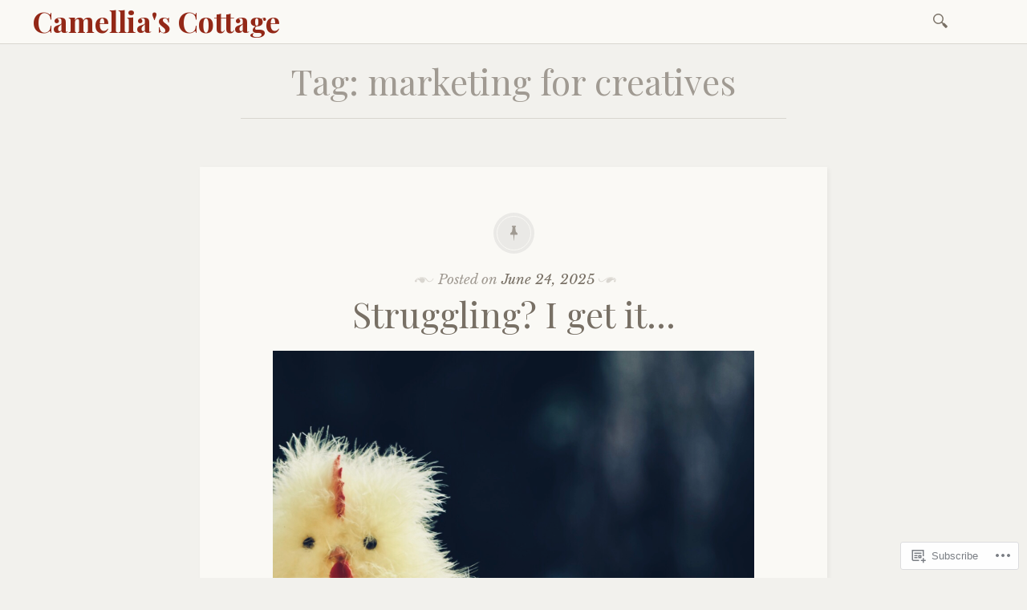

--- FILE ---
content_type: text/html; charset=UTF-8
request_url: https://brenda-wyatt.com/tag/marketing-for-creatives/
body_size: 38401
content:

<!DOCTYPE html>
<html lang="en">
	<head>
		<meta charset="UTF-8" />
		<meta name="viewport" content="width=device-width, initial-scale=1">
		<link rel="profile" href="http://gmpg.org/xfn/11" />
		<link rel="pingback" href="https://brenda-wyatt.com/xmlrpc.php" />
		<title>marketing for creatives &#8211; Camellia&#039;s Cottage</title>
<meta name='robots' content='max-image-preview:large' />

<!-- Async WordPress.com Remote Login -->
<script id="wpcom_remote_login_js">
var wpcom_remote_login_extra_auth = '';
function wpcom_remote_login_remove_dom_node_id( element_id ) {
	var dom_node = document.getElementById( element_id );
	if ( dom_node ) { dom_node.parentNode.removeChild( dom_node ); }
}
function wpcom_remote_login_remove_dom_node_classes( class_name ) {
	var dom_nodes = document.querySelectorAll( '.' + class_name );
	for ( var i = 0; i < dom_nodes.length; i++ ) {
		dom_nodes[ i ].parentNode.removeChild( dom_nodes[ i ] );
	}
}
function wpcom_remote_login_final_cleanup() {
	wpcom_remote_login_remove_dom_node_classes( "wpcom_remote_login_msg" );
	wpcom_remote_login_remove_dom_node_id( "wpcom_remote_login_key" );
	wpcom_remote_login_remove_dom_node_id( "wpcom_remote_login_validate" );
	wpcom_remote_login_remove_dom_node_id( "wpcom_remote_login_js" );
	wpcom_remote_login_remove_dom_node_id( "wpcom_request_access_iframe" );
	wpcom_remote_login_remove_dom_node_id( "wpcom_request_access_styles" );
}

// Watch for messages back from the remote login
window.addEventListener( "message", function( e ) {
	if ( e.origin === "https://r-login.wordpress.com" ) {
		var data = {};
		try {
			data = JSON.parse( e.data );
		} catch( e ) {
			wpcom_remote_login_final_cleanup();
			return;
		}

		if ( data.msg === 'LOGIN' ) {
			// Clean up the login check iframe
			wpcom_remote_login_remove_dom_node_id( "wpcom_remote_login_key" );

			var id_regex = new RegExp( /^[0-9]+$/ );
			var token_regex = new RegExp( /^.*|.*|.*$/ );
			if (
				token_regex.test( data.token )
				&& id_regex.test( data.wpcomid )
			) {
				// We have everything we need to ask for a login
				var script = document.createElement( "script" );
				script.setAttribute( "id", "wpcom_remote_login_validate" );
				script.src = '/remote-login.php?wpcom_remote_login=validate'
					+ '&wpcomid=' + data.wpcomid
					+ '&token=' + encodeURIComponent( data.token )
					+ '&host=' + window.location.protocol
					+ '//' + window.location.hostname
					+ '&postid=52938'
					+ '&is_singular=';
				document.body.appendChild( script );
			}

			return;
		}

		// Safari ITP, not logged in, so redirect
		if ( data.msg === 'LOGIN-REDIRECT' ) {
			window.location = 'https://wordpress.com/log-in?redirect_to=' + window.location.href;
			return;
		}

		// Safari ITP, storage access failed, remove the request
		if ( data.msg === 'LOGIN-REMOVE' ) {
			var css_zap = 'html { -webkit-transition: margin-top 1s; transition: margin-top 1s; } /* 9001 */ html { margin-top: 0 !important; } * html body { margin-top: 0 !important; } @media screen and ( max-width: 782px ) { html { margin-top: 0 !important; } * html body { margin-top: 0 !important; } }';
			var style_zap = document.createElement( 'style' );
			style_zap.type = 'text/css';
			style_zap.appendChild( document.createTextNode( css_zap ) );
			document.body.appendChild( style_zap );

			var e = document.getElementById( 'wpcom_request_access_iframe' );
			e.parentNode.removeChild( e );

			document.cookie = 'wordpress_com_login_access=denied; path=/; max-age=31536000';

			return;
		}

		// Safari ITP
		if ( data.msg === 'REQUEST_ACCESS' ) {
			console.log( 'request access: safari' );

			// Check ITP iframe enable/disable knob
			if ( wpcom_remote_login_extra_auth !== 'safari_itp_iframe' ) {
				return;
			}

			// If we are in a "private window" there is no ITP.
			var private_window = false;
			try {
				var opendb = window.openDatabase( null, null, null, null );
			} catch( e ) {
				private_window = true;
			}

			if ( private_window ) {
				console.log( 'private window' );
				return;
			}

			var iframe = document.createElement( 'iframe' );
			iframe.id = 'wpcom_request_access_iframe';
			iframe.setAttribute( 'scrolling', 'no' );
			iframe.setAttribute( 'sandbox', 'allow-storage-access-by-user-activation allow-scripts allow-same-origin allow-top-navigation-by-user-activation' );
			iframe.src = 'https://r-login.wordpress.com/remote-login.php?wpcom_remote_login=request_access&origin=' + encodeURIComponent( data.origin ) + '&wpcomid=' + encodeURIComponent( data.wpcomid );

			var css = 'html { -webkit-transition: margin-top 1s; transition: margin-top 1s; } /* 9001 */ html { margin-top: 46px !important; } * html body { margin-top: 46px !important; } @media screen and ( max-width: 660px ) { html { margin-top: 71px !important; } * html body { margin-top: 71px !important; } #wpcom_request_access_iframe { display: block; height: 71px !important; } } #wpcom_request_access_iframe { border: 0px; height: 46px; position: fixed; top: 0; left: 0; width: 100%; min-width: 100%; z-index: 99999; background: #23282d; } ';

			var style = document.createElement( 'style' );
			style.type = 'text/css';
			style.id = 'wpcom_request_access_styles';
			style.appendChild( document.createTextNode( css ) );
			document.body.appendChild( style );

			document.body.appendChild( iframe );
		}

		if ( data.msg === 'DONE' ) {
			wpcom_remote_login_final_cleanup();
		}
	}
}, false );

// Inject the remote login iframe after the page has had a chance to load
// more critical resources
window.addEventListener( "DOMContentLoaded", function( e ) {
	var iframe = document.createElement( "iframe" );
	iframe.style.display = "none";
	iframe.setAttribute( "scrolling", "no" );
	iframe.setAttribute( "id", "wpcom_remote_login_key" );
	iframe.src = "https://r-login.wordpress.com/remote-login.php"
		+ "?wpcom_remote_login=key"
		+ "&origin=aHR0cHM6Ly9icmVuZGEtd3lhdHQuY29t"
		+ "&wpcomid=107371381"
		+ "&time=" + Math.floor( Date.now() / 1000 );
	document.body.appendChild( iframe );
}, false );
</script>
<link rel='dns-prefetch' href='//s0.wp.com' />
<link rel='dns-prefetch' href='//fonts-api.wp.com' />
<link rel="alternate" type="application/rss+xml" title="Camellia&#039;s Cottage &raquo; Feed" href="https://brenda-wyatt.com/feed/" />
<link rel="alternate" type="application/rss+xml" title="Camellia&#039;s Cottage &raquo; Comments Feed" href="https://brenda-wyatt.com/comments/feed/" />
<link rel="alternate" type="application/rss+xml" title="Camellia&#039;s Cottage &raquo; marketing for creatives Tag Feed" href="https://brenda-wyatt.com/tag/marketing-for-creatives/feed/" />
	<script type="text/javascript">
		/* <![CDATA[ */
		function addLoadEvent(func) {
			var oldonload = window.onload;
			if (typeof window.onload != 'function') {
				window.onload = func;
			} else {
				window.onload = function () {
					oldonload();
					func();
				}
			}
		}
		/* ]]> */
	</script>
	<link crossorigin='anonymous' rel='stylesheet' id='all-css-0-1' href='/_static/??-eJxtjEkKgDAMAD9kDWpFL+JbpFaJpmkxLeLv3fDmZWBgGNiDMp6j5QguqUBpRhYgXK3AYmMYzKoey41IBv/5F74OzvsbY6JrgjwhY7RKzOaJPj/uX++6oqmrstVNoZcTpEQzyA==&cssminify=yes' type='text/css' media='all' />
<style id='wp-emoji-styles-inline-css'>

	img.wp-smiley, img.emoji {
		display: inline !important;
		border: none !important;
		box-shadow: none !important;
		height: 1em !important;
		width: 1em !important;
		margin: 0 0.07em !important;
		vertical-align: -0.1em !important;
		background: none !important;
		padding: 0 !important;
	}
/*# sourceURL=wp-emoji-styles-inline-css */
</style>
<link crossorigin='anonymous' rel='stylesheet' id='all-css-2-1' href='/wp-content/plugins/gutenberg-core/v22.2.0/build/styles/block-library/style.css?m=1764855221i&cssminify=yes' type='text/css' media='all' />
<style id='wp-block-library-inline-css'>
.has-text-align-justify {
	text-align:justify;
}
.has-text-align-justify{text-align:justify;}

/*# sourceURL=wp-block-library-inline-css */
</style><style id='wp-block-columns-inline-css'>
.wp-block-columns{box-sizing:border-box;display:flex;flex-wrap:wrap!important}@media (min-width:782px){.wp-block-columns{flex-wrap:nowrap!important}}.wp-block-columns{align-items:normal!important}.wp-block-columns.are-vertically-aligned-top{align-items:flex-start}.wp-block-columns.are-vertically-aligned-center{align-items:center}.wp-block-columns.are-vertically-aligned-bottom{align-items:flex-end}@media (max-width:781px){.wp-block-columns:not(.is-not-stacked-on-mobile)>.wp-block-column{flex-basis:100%!important}}@media (min-width:782px){.wp-block-columns:not(.is-not-stacked-on-mobile)>.wp-block-column{flex-basis:0;flex-grow:1}.wp-block-columns:not(.is-not-stacked-on-mobile)>.wp-block-column[style*=flex-basis]{flex-grow:0}}.wp-block-columns.is-not-stacked-on-mobile{flex-wrap:nowrap!important}.wp-block-columns.is-not-stacked-on-mobile>.wp-block-column{flex-basis:0;flex-grow:1}.wp-block-columns.is-not-stacked-on-mobile>.wp-block-column[style*=flex-basis]{flex-grow:0}:where(.wp-block-columns){margin-bottom:1.75em}:where(.wp-block-columns.has-background){padding:1.25em 2.375em}.wp-block-column{flex-grow:1;min-width:0;overflow-wrap:break-word;word-break:break-word}.wp-block-column.is-vertically-aligned-top{align-self:flex-start}.wp-block-column.is-vertically-aligned-center{align-self:center}.wp-block-column.is-vertically-aligned-bottom{align-self:flex-end}.wp-block-column.is-vertically-aligned-stretch{align-self:stretch}.wp-block-column.is-vertically-aligned-bottom,.wp-block-column.is-vertically-aligned-center,.wp-block-column.is-vertically-aligned-top{width:100%}
/*# sourceURL=/wp-content/plugins/gutenberg-core/v22.2.0/build/styles/block-library/columns/style.css */
</style>
<style id='wp-block-paragraph-inline-css'>
.is-small-text{font-size:.875em}.is-regular-text{font-size:1em}.is-large-text{font-size:2.25em}.is-larger-text{font-size:3em}.has-drop-cap:not(:focus):first-letter{float:left;font-size:8.4em;font-style:normal;font-weight:100;line-height:.68;margin:.05em .1em 0 0;text-transform:uppercase}body.rtl .has-drop-cap:not(:focus):first-letter{float:none;margin-left:.1em}p.has-drop-cap.has-background{overflow:hidden}:root :where(p.has-background){padding:1.25em 2.375em}:where(p.has-text-color:not(.has-link-color)) a{color:inherit}p.has-text-align-left[style*="writing-mode:vertical-lr"],p.has-text-align-right[style*="writing-mode:vertical-rl"]{rotate:180deg}
/*# sourceURL=/wp-content/plugins/gutenberg-core/v22.2.0/build/styles/block-library/paragraph/style.css */
</style>
<style id='wp-block-quote-inline-css'>
.wp-block-quote{box-sizing:border-box;overflow-wrap:break-word}.wp-block-quote.is-large:where(:not(.is-style-plain)),.wp-block-quote.is-style-large:where(:not(.is-style-plain)){margin-bottom:1em;padding:0 1em}.wp-block-quote.is-large:where(:not(.is-style-plain)) p,.wp-block-quote.is-style-large:where(:not(.is-style-plain)) p{font-size:1.5em;font-style:italic;line-height:1.6}.wp-block-quote.is-large:where(:not(.is-style-plain)) cite,.wp-block-quote.is-large:where(:not(.is-style-plain)) footer,.wp-block-quote.is-style-large:where(:not(.is-style-plain)) cite,.wp-block-quote.is-style-large:where(:not(.is-style-plain)) footer{font-size:1.125em;text-align:right}.wp-block-quote>cite{display:block}
/*# sourceURL=/wp-content/plugins/gutenberg-core/v22.2.0/build/styles/block-library/quote/style.css */
</style>
<style id='wp-block-table-inline-css'>
.wp-block-table{overflow-x:auto}.wp-block-table table{border-collapse:collapse;width:100%}.wp-block-table thead{border-bottom:3px solid}.wp-block-table tfoot{border-top:3px solid}.wp-block-table td,.wp-block-table th{border:1px solid;padding:.5em}.wp-block-table .has-fixed-layout{table-layout:fixed;width:100%}.wp-block-table .has-fixed-layout td,.wp-block-table .has-fixed-layout th{word-break:break-word}.wp-block-table.aligncenter,.wp-block-table.alignleft,.wp-block-table.alignright{display:table;width:auto}.wp-block-table.aligncenter td,.wp-block-table.aligncenter th,.wp-block-table.alignleft td,.wp-block-table.alignleft th,.wp-block-table.alignright td,.wp-block-table.alignright th{word-break:break-word}.wp-block-table .has-subtle-light-gray-background-color{background-color:#f3f4f5}.wp-block-table .has-subtle-pale-green-background-color{background-color:#e9fbe5}.wp-block-table .has-subtle-pale-blue-background-color{background-color:#e7f5fe}.wp-block-table .has-subtle-pale-pink-background-color{background-color:#fcf0ef}.wp-block-table.is-style-stripes{background-color:initial;border-collapse:inherit;border-spacing:0}.wp-block-table.is-style-stripes tbody tr:nth-child(odd){background-color:#f0f0f0}.wp-block-table.is-style-stripes.has-subtle-light-gray-background-color tbody tr:nth-child(odd){background-color:#f3f4f5}.wp-block-table.is-style-stripes.has-subtle-pale-green-background-color tbody tr:nth-child(odd){background-color:#e9fbe5}.wp-block-table.is-style-stripes.has-subtle-pale-blue-background-color tbody tr:nth-child(odd){background-color:#e7f5fe}.wp-block-table.is-style-stripes.has-subtle-pale-pink-background-color tbody tr:nth-child(odd){background-color:#fcf0ef}.wp-block-table.is-style-stripes td,.wp-block-table.is-style-stripes th{border-color:#0000}.wp-block-table.is-style-stripes{border-bottom:1px solid #f0f0f0}.wp-block-table .has-border-color td,.wp-block-table .has-border-color th,.wp-block-table .has-border-color tr,.wp-block-table .has-border-color>*{border-color:inherit}.wp-block-table table[style*=border-top-color] tr:first-child,.wp-block-table table[style*=border-top-color] tr:first-child td,.wp-block-table table[style*=border-top-color] tr:first-child th,.wp-block-table table[style*=border-top-color]>*,.wp-block-table table[style*=border-top-color]>* td,.wp-block-table table[style*=border-top-color]>* th{border-top-color:inherit}.wp-block-table table[style*=border-top-color] tr:not(:first-child){border-top-color:initial}.wp-block-table table[style*=border-right-color] td:last-child,.wp-block-table table[style*=border-right-color] th,.wp-block-table table[style*=border-right-color] tr,.wp-block-table table[style*=border-right-color]>*{border-right-color:inherit}.wp-block-table table[style*=border-bottom-color] tr:last-child,.wp-block-table table[style*=border-bottom-color] tr:last-child td,.wp-block-table table[style*=border-bottom-color] tr:last-child th,.wp-block-table table[style*=border-bottom-color]>*,.wp-block-table table[style*=border-bottom-color]>* td,.wp-block-table table[style*=border-bottom-color]>* th{border-bottom-color:inherit}.wp-block-table table[style*=border-bottom-color] tr:not(:last-child){border-bottom-color:initial}.wp-block-table table[style*=border-left-color] td:first-child,.wp-block-table table[style*=border-left-color] th,.wp-block-table table[style*=border-left-color] tr,.wp-block-table table[style*=border-left-color]>*{border-left-color:inherit}.wp-block-table table[style*=border-style] td,.wp-block-table table[style*=border-style] th,.wp-block-table table[style*=border-style] tr,.wp-block-table table[style*=border-style]>*{border-style:inherit}.wp-block-table table[style*=border-width] td,.wp-block-table table[style*=border-width] th,.wp-block-table table[style*=border-width] tr,.wp-block-table table[style*=border-width]>*{border-style:inherit;border-width:inherit}
/*# sourceURL=/wp-content/plugins/gutenberg-core/v22.2.0/build/styles/block-library/table/style.css */
</style>
<style id='wp-block-gallery-inline-css'>
.blocks-gallery-grid:not(.has-nested-images),.wp-block-gallery:not(.has-nested-images){display:flex;flex-wrap:wrap;list-style-type:none;margin:0;padding:0}.blocks-gallery-grid:not(.has-nested-images) .blocks-gallery-image,.blocks-gallery-grid:not(.has-nested-images) .blocks-gallery-item,.wp-block-gallery:not(.has-nested-images) .blocks-gallery-image,.wp-block-gallery:not(.has-nested-images) .blocks-gallery-item{display:flex;flex-direction:column;flex-grow:1;justify-content:center;margin:0 1em 1em 0;position:relative;width:calc(50% - 1em)}.blocks-gallery-grid:not(.has-nested-images) .blocks-gallery-image:nth-of-type(2n),.blocks-gallery-grid:not(.has-nested-images) .blocks-gallery-item:nth-of-type(2n),.wp-block-gallery:not(.has-nested-images) .blocks-gallery-image:nth-of-type(2n),.wp-block-gallery:not(.has-nested-images) .blocks-gallery-item:nth-of-type(2n){margin-right:0}.blocks-gallery-grid:not(.has-nested-images) .blocks-gallery-image figure,.blocks-gallery-grid:not(.has-nested-images) .blocks-gallery-item figure,.wp-block-gallery:not(.has-nested-images) .blocks-gallery-image figure,.wp-block-gallery:not(.has-nested-images) .blocks-gallery-item figure{align-items:flex-end;display:flex;height:100%;justify-content:flex-start;margin:0}.blocks-gallery-grid:not(.has-nested-images) .blocks-gallery-image img,.blocks-gallery-grid:not(.has-nested-images) .blocks-gallery-item img,.wp-block-gallery:not(.has-nested-images) .blocks-gallery-image img,.wp-block-gallery:not(.has-nested-images) .blocks-gallery-item img{display:block;height:auto;max-width:100%;width:auto}.blocks-gallery-grid:not(.has-nested-images) .blocks-gallery-image figcaption,.blocks-gallery-grid:not(.has-nested-images) .blocks-gallery-item figcaption,.wp-block-gallery:not(.has-nested-images) .blocks-gallery-image figcaption,.wp-block-gallery:not(.has-nested-images) .blocks-gallery-item figcaption{background:linear-gradient(0deg,#000000b3,#0000004d 70%,#0000);bottom:0;box-sizing:border-box;color:#fff;font-size:.8em;margin:0;max-height:100%;overflow:auto;padding:3em .77em .7em;position:absolute;text-align:center;width:100%;z-index:2}.blocks-gallery-grid:not(.has-nested-images) .blocks-gallery-image figcaption img,.blocks-gallery-grid:not(.has-nested-images) .blocks-gallery-item figcaption img,.wp-block-gallery:not(.has-nested-images) .blocks-gallery-image figcaption img,.wp-block-gallery:not(.has-nested-images) .blocks-gallery-item figcaption img{display:inline}.blocks-gallery-grid:not(.has-nested-images) figcaption,.wp-block-gallery:not(.has-nested-images) figcaption{flex-grow:1}.blocks-gallery-grid:not(.has-nested-images).is-cropped .blocks-gallery-image a,.blocks-gallery-grid:not(.has-nested-images).is-cropped .blocks-gallery-image img,.blocks-gallery-grid:not(.has-nested-images).is-cropped .blocks-gallery-item a,.blocks-gallery-grid:not(.has-nested-images).is-cropped .blocks-gallery-item img,.wp-block-gallery:not(.has-nested-images).is-cropped .blocks-gallery-image a,.wp-block-gallery:not(.has-nested-images).is-cropped .blocks-gallery-image img,.wp-block-gallery:not(.has-nested-images).is-cropped .blocks-gallery-item a,.wp-block-gallery:not(.has-nested-images).is-cropped .blocks-gallery-item img{flex:1;height:100%;object-fit:cover;width:100%}.blocks-gallery-grid:not(.has-nested-images).columns-1 .blocks-gallery-image,.blocks-gallery-grid:not(.has-nested-images).columns-1 .blocks-gallery-item,.wp-block-gallery:not(.has-nested-images).columns-1 .blocks-gallery-image,.wp-block-gallery:not(.has-nested-images).columns-1 .blocks-gallery-item{margin-right:0;width:100%}@media (min-width:600px){.blocks-gallery-grid:not(.has-nested-images).columns-3 .blocks-gallery-image,.blocks-gallery-grid:not(.has-nested-images).columns-3 .blocks-gallery-item,.wp-block-gallery:not(.has-nested-images).columns-3 .blocks-gallery-image,.wp-block-gallery:not(.has-nested-images).columns-3 .blocks-gallery-item{margin-right:1em;width:calc(33.33333% - .66667em)}.blocks-gallery-grid:not(.has-nested-images).columns-4 .blocks-gallery-image,.blocks-gallery-grid:not(.has-nested-images).columns-4 .blocks-gallery-item,.wp-block-gallery:not(.has-nested-images).columns-4 .blocks-gallery-image,.wp-block-gallery:not(.has-nested-images).columns-4 .blocks-gallery-item{margin-right:1em;width:calc(25% - .75em)}.blocks-gallery-grid:not(.has-nested-images).columns-5 .blocks-gallery-image,.blocks-gallery-grid:not(.has-nested-images).columns-5 .blocks-gallery-item,.wp-block-gallery:not(.has-nested-images).columns-5 .blocks-gallery-image,.wp-block-gallery:not(.has-nested-images).columns-5 .blocks-gallery-item{margin-right:1em;width:calc(20% - .8em)}.blocks-gallery-grid:not(.has-nested-images).columns-6 .blocks-gallery-image,.blocks-gallery-grid:not(.has-nested-images).columns-6 .blocks-gallery-item,.wp-block-gallery:not(.has-nested-images).columns-6 .blocks-gallery-image,.wp-block-gallery:not(.has-nested-images).columns-6 .blocks-gallery-item{margin-right:1em;width:calc(16.66667% - .83333em)}.blocks-gallery-grid:not(.has-nested-images).columns-7 .blocks-gallery-image,.blocks-gallery-grid:not(.has-nested-images).columns-7 .blocks-gallery-item,.wp-block-gallery:not(.has-nested-images).columns-7 .blocks-gallery-image,.wp-block-gallery:not(.has-nested-images).columns-7 .blocks-gallery-item{margin-right:1em;width:calc(14.28571% - .85714em)}.blocks-gallery-grid:not(.has-nested-images).columns-8 .blocks-gallery-image,.blocks-gallery-grid:not(.has-nested-images).columns-8 .blocks-gallery-item,.wp-block-gallery:not(.has-nested-images).columns-8 .blocks-gallery-image,.wp-block-gallery:not(.has-nested-images).columns-8 .blocks-gallery-item{margin-right:1em;width:calc(12.5% - .875em)}.blocks-gallery-grid:not(.has-nested-images).columns-1 .blocks-gallery-image:nth-of-type(1n),.blocks-gallery-grid:not(.has-nested-images).columns-1 .blocks-gallery-item:nth-of-type(1n),.blocks-gallery-grid:not(.has-nested-images).columns-2 .blocks-gallery-image:nth-of-type(2n),.blocks-gallery-grid:not(.has-nested-images).columns-2 .blocks-gallery-item:nth-of-type(2n),.blocks-gallery-grid:not(.has-nested-images).columns-3 .blocks-gallery-image:nth-of-type(3n),.blocks-gallery-grid:not(.has-nested-images).columns-3 .blocks-gallery-item:nth-of-type(3n),.blocks-gallery-grid:not(.has-nested-images).columns-4 .blocks-gallery-image:nth-of-type(4n),.blocks-gallery-grid:not(.has-nested-images).columns-4 .blocks-gallery-item:nth-of-type(4n),.blocks-gallery-grid:not(.has-nested-images).columns-5 .blocks-gallery-image:nth-of-type(5n),.blocks-gallery-grid:not(.has-nested-images).columns-5 .blocks-gallery-item:nth-of-type(5n),.blocks-gallery-grid:not(.has-nested-images).columns-6 .blocks-gallery-image:nth-of-type(6n),.blocks-gallery-grid:not(.has-nested-images).columns-6 .blocks-gallery-item:nth-of-type(6n),.blocks-gallery-grid:not(.has-nested-images).columns-7 .blocks-gallery-image:nth-of-type(7n),.blocks-gallery-grid:not(.has-nested-images).columns-7 .blocks-gallery-item:nth-of-type(7n),.blocks-gallery-grid:not(.has-nested-images).columns-8 .blocks-gallery-image:nth-of-type(8n),.blocks-gallery-grid:not(.has-nested-images).columns-8 .blocks-gallery-item:nth-of-type(8n),.wp-block-gallery:not(.has-nested-images).columns-1 .blocks-gallery-image:nth-of-type(1n),.wp-block-gallery:not(.has-nested-images).columns-1 .blocks-gallery-item:nth-of-type(1n),.wp-block-gallery:not(.has-nested-images).columns-2 .blocks-gallery-image:nth-of-type(2n),.wp-block-gallery:not(.has-nested-images).columns-2 .blocks-gallery-item:nth-of-type(2n),.wp-block-gallery:not(.has-nested-images).columns-3 .blocks-gallery-image:nth-of-type(3n),.wp-block-gallery:not(.has-nested-images).columns-3 .blocks-gallery-item:nth-of-type(3n),.wp-block-gallery:not(.has-nested-images).columns-4 .blocks-gallery-image:nth-of-type(4n),.wp-block-gallery:not(.has-nested-images).columns-4 .blocks-gallery-item:nth-of-type(4n),.wp-block-gallery:not(.has-nested-images).columns-5 .blocks-gallery-image:nth-of-type(5n),.wp-block-gallery:not(.has-nested-images).columns-5 .blocks-gallery-item:nth-of-type(5n),.wp-block-gallery:not(.has-nested-images).columns-6 .blocks-gallery-image:nth-of-type(6n),.wp-block-gallery:not(.has-nested-images).columns-6 .blocks-gallery-item:nth-of-type(6n),.wp-block-gallery:not(.has-nested-images).columns-7 .blocks-gallery-image:nth-of-type(7n),.wp-block-gallery:not(.has-nested-images).columns-7 .blocks-gallery-item:nth-of-type(7n),.wp-block-gallery:not(.has-nested-images).columns-8 .blocks-gallery-image:nth-of-type(8n),.wp-block-gallery:not(.has-nested-images).columns-8 .blocks-gallery-item:nth-of-type(8n){margin-right:0}}.blocks-gallery-grid:not(.has-nested-images) .blocks-gallery-image:last-child,.blocks-gallery-grid:not(.has-nested-images) .blocks-gallery-item:last-child,.wp-block-gallery:not(.has-nested-images) .blocks-gallery-image:last-child,.wp-block-gallery:not(.has-nested-images) .blocks-gallery-item:last-child{margin-right:0}.blocks-gallery-grid:not(.has-nested-images).alignleft,.blocks-gallery-grid:not(.has-nested-images).alignright,.wp-block-gallery:not(.has-nested-images).alignleft,.wp-block-gallery:not(.has-nested-images).alignright{max-width:420px;width:100%}.blocks-gallery-grid:not(.has-nested-images).aligncenter .blocks-gallery-item figure,.wp-block-gallery:not(.has-nested-images).aligncenter .blocks-gallery-item figure{justify-content:center}.wp-block-gallery:not(.is-cropped) .blocks-gallery-item{align-self:flex-start}figure.wp-block-gallery.has-nested-images{align-items:normal}.wp-block-gallery.has-nested-images figure.wp-block-image:not(#individual-image){margin:0;width:calc(50% - var(--wp--style--unstable-gallery-gap, 16px)/2)}.wp-block-gallery.has-nested-images figure.wp-block-image{box-sizing:border-box;display:flex;flex-direction:column;flex-grow:1;justify-content:center;max-width:100%;position:relative}.wp-block-gallery.has-nested-images figure.wp-block-image>a,.wp-block-gallery.has-nested-images figure.wp-block-image>div{flex-direction:column;flex-grow:1;margin:0}.wp-block-gallery.has-nested-images figure.wp-block-image img{display:block;height:auto;max-width:100%!important;width:auto}.wp-block-gallery.has-nested-images figure.wp-block-image figcaption,.wp-block-gallery.has-nested-images figure.wp-block-image:has(figcaption):before{bottom:0;left:0;max-height:100%;position:absolute;right:0}.wp-block-gallery.has-nested-images figure.wp-block-image:has(figcaption):before{backdrop-filter:blur(3px);content:"";height:100%;-webkit-mask-image:linear-gradient(0deg,#000 20%,#0000);mask-image:linear-gradient(0deg,#000 20%,#0000);max-height:40%;pointer-events:none}.wp-block-gallery.has-nested-images figure.wp-block-image figcaption{box-sizing:border-box;color:#fff;font-size:13px;margin:0;overflow:auto;padding:1em;text-align:center;text-shadow:0 0 1.5px #000}.wp-block-gallery.has-nested-images figure.wp-block-image figcaption::-webkit-scrollbar{height:12px;width:12px}.wp-block-gallery.has-nested-images figure.wp-block-image figcaption::-webkit-scrollbar-track{background-color:initial}.wp-block-gallery.has-nested-images figure.wp-block-image figcaption::-webkit-scrollbar-thumb{background-clip:padding-box;background-color:initial;border:3px solid #0000;border-radius:8px}.wp-block-gallery.has-nested-images figure.wp-block-image figcaption:focus-within::-webkit-scrollbar-thumb,.wp-block-gallery.has-nested-images figure.wp-block-image figcaption:focus::-webkit-scrollbar-thumb,.wp-block-gallery.has-nested-images figure.wp-block-image figcaption:hover::-webkit-scrollbar-thumb{background-color:#fffc}.wp-block-gallery.has-nested-images figure.wp-block-image figcaption{scrollbar-color:#0000 #0000;scrollbar-gutter:stable both-edges;scrollbar-width:thin}.wp-block-gallery.has-nested-images figure.wp-block-image figcaption:focus,.wp-block-gallery.has-nested-images figure.wp-block-image figcaption:focus-within,.wp-block-gallery.has-nested-images figure.wp-block-image figcaption:hover{scrollbar-color:#fffc #0000}.wp-block-gallery.has-nested-images figure.wp-block-image figcaption{will-change:transform}@media (hover:none){.wp-block-gallery.has-nested-images figure.wp-block-image figcaption{scrollbar-color:#fffc #0000}}.wp-block-gallery.has-nested-images figure.wp-block-image figcaption{background:linear-gradient(0deg,#0006,#0000)}.wp-block-gallery.has-nested-images figure.wp-block-image figcaption img{display:inline}.wp-block-gallery.has-nested-images figure.wp-block-image figcaption a{color:inherit}.wp-block-gallery.has-nested-images figure.wp-block-image.has-custom-border img{box-sizing:border-box}.wp-block-gallery.has-nested-images figure.wp-block-image.has-custom-border>a,.wp-block-gallery.has-nested-images figure.wp-block-image.has-custom-border>div,.wp-block-gallery.has-nested-images figure.wp-block-image.is-style-rounded>a,.wp-block-gallery.has-nested-images figure.wp-block-image.is-style-rounded>div{flex:1 1 auto}.wp-block-gallery.has-nested-images figure.wp-block-image.has-custom-border figcaption,.wp-block-gallery.has-nested-images figure.wp-block-image.is-style-rounded figcaption{background:none;color:inherit;flex:initial;margin:0;padding:10px 10px 9px;position:relative;text-shadow:none}.wp-block-gallery.has-nested-images figure.wp-block-image.has-custom-border:before,.wp-block-gallery.has-nested-images figure.wp-block-image.is-style-rounded:before{content:none}.wp-block-gallery.has-nested-images figcaption{flex-basis:100%;flex-grow:1;text-align:center}.wp-block-gallery.has-nested-images:not(.is-cropped) figure.wp-block-image:not(#individual-image){margin-bottom:auto;margin-top:0}.wp-block-gallery.has-nested-images.is-cropped figure.wp-block-image:not(#individual-image){align-self:inherit}.wp-block-gallery.has-nested-images.is-cropped figure.wp-block-image:not(#individual-image)>a,.wp-block-gallery.has-nested-images.is-cropped figure.wp-block-image:not(#individual-image)>div:not(.components-drop-zone){display:flex}.wp-block-gallery.has-nested-images.is-cropped figure.wp-block-image:not(#individual-image) a,.wp-block-gallery.has-nested-images.is-cropped figure.wp-block-image:not(#individual-image) img{flex:1 0 0%;height:100%;object-fit:cover;width:100%}.wp-block-gallery.has-nested-images.columns-1 figure.wp-block-image:not(#individual-image){width:100%}@media (min-width:600px){.wp-block-gallery.has-nested-images.columns-3 figure.wp-block-image:not(#individual-image){width:calc(33.33333% - var(--wp--style--unstable-gallery-gap, 16px)*.66667)}.wp-block-gallery.has-nested-images.columns-4 figure.wp-block-image:not(#individual-image){width:calc(25% - var(--wp--style--unstable-gallery-gap, 16px)*.75)}.wp-block-gallery.has-nested-images.columns-5 figure.wp-block-image:not(#individual-image){width:calc(20% - var(--wp--style--unstable-gallery-gap, 16px)*.8)}.wp-block-gallery.has-nested-images.columns-6 figure.wp-block-image:not(#individual-image){width:calc(16.66667% - var(--wp--style--unstable-gallery-gap, 16px)*.83333)}.wp-block-gallery.has-nested-images.columns-7 figure.wp-block-image:not(#individual-image){width:calc(14.28571% - var(--wp--style--unstable-gallery-gap, 16px)*.85714)}.wp-block-gallery.has-nested-images.columns-8 figure.wp-block-image:not(#individual-image){width:calc(12.5% - var(--wp--style--unstable-gallery-gap, 16px)*.875)}.wp-block-gallery.has-nested-images.columns-default figure.wp-block-image:not(#individual-image){width:calc(33.33% - var(--wp--style--unstable-gallery-gap, 16px)*.66667)}.wp-block-gallery.has-nested-images.columns-default figure.wp-block-image:not(#individual-image):first-child:nth-last-child(2),.wp-block-gallery.has-nested-images.columns-default figure.wp-block-image:not(#individual-image):first-child:nth-last-child(2)~figure.wp-block-image:not(#individual-image){width:calc(50% - var(--wp--style--unstable-gallery-gap, 16px)*.5)}.wp-block-gallery.has-nested-images.columns-default figure.wp-block-image:not(#individual-image):first-child:last-child{width:100%}}.wp-block-gallery.has-nested-images.alignleft,.wp-block-gallery.has-nested-images.alignright{max-width:420px;width:100%}.wp-block-gallery.has-nested-images.aligncenter{justify-content:center}
/*# sourceURL=/wp-content/plugins/gutenberg-core/v22.2.0/build/styles/block-library/gallery/style.css */
</style>
<style id='wp-block-image-inline-css'>
.wp-block-image>a,.wp-block-image>figure>a{display:inline-block}.wp-block-image img{box-sizing:border-box;height:auto;max-width:100%;vertical-align:bottom}@media not (prefers-reduced-motion){.wp-block-image img.hide{visibility:hidden}.wp-block-image img.show{animation:show-content-image .4s}}.wp-block-image[style*=border-radius] img,.wp-block-image[style*=border-radius]>a{border-radius:inherit}.wp-block-image.has-custom-border img{box-sizing:border-box}.wp-block-image.aligncenter{text-align:center}.wp-block-image.alignfull>a,.wp-block-image.alignwide>a{width:100%}.wp-block-image.alignfull img,.wp-block-image.alignwide img{height:auto;width:100%}.wp-block-image .aligncenter,.wp-block-image .alignleft,.wp-block-image .alignright,.wp-block-image.aligncenter,.wp-block-image.alignleft,.wp-block-image.alignright{display:table}.wp-block-image .aligncenter>figcaption,.wp-block-image .alignleft>figcaption,.wp-block-image .alignright>figcaption,.wp-block-image.aligncenter>figcaption,.wp-block-image.alignleft>figcaption,.wp-block-image.alignright>figcaption{caption-side:bottom;display:table-caption}.wp-block-image .alignleft{float:left;margin:.5em 1em .5em 0}.wp-block-image .alignright{float:right;margin:.5em 0 .5em 1em}.wp-block-image .aligncenter{margin-left:auto;margin-right:auto}.wp-block-image :where(figcaption){margin-bottom:1em;margin-top:.5em}.wp-block-image.is-style-circle-mask img{border-radius:9999px}@supports ((-webkit-mask-image:none) or (mask-image:none)) or (-webkit-mask-image:none){.wp-block-image.is-style-circle-mask img{border-radius:0;-webkit-mask-image:url('data:image/svg+xml;utf8,<svg viewBox="0 0 100 100" xmlns="http://www.w3.org/2000/svg"><circle cx="50" cy="50" r="50"/></svg>');mask-image:url('data:image/svg+xml;utf8,<svg viewBox="0 0 100 100" xmlns="http://www.w3.org/2000/svg"><circle cx="50" cy="50" r="50"/></svg>');mask-mode:alpha;-webkit-mask-position:center;mask-position:center;-webkit-mask-repeat:no-repeat;mask-repeat:no-repeat;-webkit-mask-size:contain;mask-size:contain}}:root :where(.wp-block-image.is-style-rounded img,.wp-block-image .is-style-rounded img){border-radius:9999px}.wp-block-image figure{margin:0}.wp-lightbox-container{display:flex;flex-direction:column;position:relative}.wp-lightbox-container img{cursor:zoom-in}.wp-lightbox-container img:hover+button{opacity:1}.wp-lightbox-container button{align-items:center;backdrop-filter:blur(16px) saturate(180%);background-color:#5a5a5a40;border:none;border-radius:4px;cursor:zoom-in;display:flex;height:20px;justify-content:center;opacity:0;padding:0;position:absolute;right:16px;text-align:center;top:16px;width:20px;z-index:100}@media not (prefers-reduced-motion){.wp-lightbox-container button{transition:opacity .2s ease}}.wp-lightbox-container button:focus-visible{outline:3px auto #5a5a5a40;outline:3px auto -webkit-focus-ring-color;outline-offset:3px}.wp-lightbox-container button:hover{cursor:pointer;opacity:1}.wp-lightbox-container button:focus{opacity:1}.wp-lightbox-container button:focus,.wp-lightbox-container button:hover,.wp-lightbox-container button:not(:hover):not(:active):not(.has-background){background-color:#5a5a5a40;border:none}.wp-lightbox-overlay{box-sizing:border-box;cursor:zoom-out;height:100vh;left:0;overflow:hidden;position:fixed;top:0;visibility:hidden;width:100%;z-index:100000}.wp-lightbox-overlay .close-button{align-items:center;cursor:pointer;display:flex;justify-content:center;min-height:40px;min-width:40px;padding:0;position:absolute;right:calc(env(safe-area-inset-right) + 16px);top:calc(env(safe-area-inset-top) + 16px);z-index:5000000}.wp-lightbox-overlay .close-button:focus,.wp-lightbox-overlay .close-button:hover,.wp-lightbox-overlay .close-button:not(:hover):not(:active):not(.has-background){background:none;border:none}.wp-lightbox-overlay .lightbox-image-container{height:var(--wp--lightbox-container-height);left:50%;overflow:hidden;position:absolute;top:50%;transform:translate(-50%,-50%);transform-origin:top left;width:var(--wp--lightbox-container-width);z-index:9999999999}.wp-lightbox-overlay .wp-block-image{align-items:center;box-sizing:border-box;display:flex;height:100%;justify-content:center;margin:0;position:relative;transform-origin:0 0;width:100%;z-index:3000000}.wp-lightbox-overlay .wp-block-image img{height:var(--wp--lightbox-image-height);min-height:var(--wp--lightbox-image-height);min-width:var(--wp--lightbox-image-width);width:var(--wp--lightbox-image-width)}.wp-lightbox-overlay .wp-block-image figcaption{display:none}.wp-lightbox-overlay button{background:none;border:none}.wp-lightbox-overlay .scrim{background-color:#fff;height:100%;opacity:.9;position:absolute;width:100%;z-index:2000000}.wp-lightbox-overlay.active{visibility:visible}@media not (prefers-reduced-motion){.wp-lightbox-overlay.active{animation:turn-on-visibility .25s both}.wp-lightbox-overlay.active img{animation:turn-on-visibility .35s both}.wp-lightbox-overlay.show-closing-animation:not(.active){animation:turn-off-visibility .35s both}.wp-lightbox-overlay.show-closing-animation:not(.active) img{animation:turn-off-visibility .25s both}.wp-lightbox-overlay.zoom.active{animation:none;opacity:1;visibility:visible}.wp-lightbox-overlay.zoom.active .lightbox-image-container{animation:lightbox-zoom-in .4s}.wp-lightbox-overlay.zoom.active .lightbox-image-container img{animation:none}.wp-lightbox-overlay.zoom.active .scrim{animation:turn-on-visibility .4s forwards}.wp-lightbox-overlay.zoom.show-closing-animation:not(.active){animation:none}.wp-lightbox-overlay.zoom.show-closing-animation:not(.active) .lightbox-image-container{animation:lightbox-zoom-out .4s}.wp-lightbox-overlay.zoom.show-closing-animation:not(.active) .lightbox-image-container img{animation:none}.wp-lightbox-overlay.zoom.show-closing-animation:not(.active) .scrim{animation:turn-off-visibility .4s forwards}}@keyframes show-content-image{0%{visibility:hidden}99%{visibility:hidden}to{visibility:visible}}@keyframes turn-on-visibility{0%{opacity:0}to{opacity:1}}@keyframes turn-off-visibility{0%{opacity:1;visibility:visible}99%{opacity:0;visibility:visible}to{opacity:0;visibility:hidden}}@keyframes lightbox-zoom-in{0%{transform:translate(calc((-100vw + var(--wp--lightbox-scrollbar-width))/2 + var(--wp--lightbox-initial-left-position)),calc(-50vh + var(--wp--lightbox-initial-top-position))) scale(var(--wp--lightbox-scale))}to{transform:translate(-50%,-50%) scale(1)}}@keyframes lightbox-zoom-out{0%{transform:translate(-50%,-50%) scale(1);visibility:visible}99%{visibility:visible}to{transform:translate(calc((-100vw + var(--wp--lightbox-scrollbar-width))/2 + var(--wp--lightbox-initial-left-position)),calc(-50vh + var(--wp--lightbox-initial-top-position))) scale(var(--wp--lightbox-scale));visibility:hidden}}
/*# sourceURL=/wp-content/plugins/gutenberg-core/v22.2.0/build/styles/block-library/image/style.css */
</style>
<style id='wp-block-list-inline-css'>
ol,ul{box-sizing:border-box}:root :where(.wp-block-list.has-background){padding:1.25em 2.375em}
/*# sourceURL=/wp-content/plugins/gutenberg-core/v22.2.0/build/styles/block-library/list/style.css */
</style>
<style id='wp-block-read-more-inline-css'>
.wp-block-read-more{display:block;width:fit-content}.wp-block-read-more:where(:not([style*=text-decoration])){text-decoration:none}.wp-block-read-more:where(:not([style*=text-decoration])):active,.wp-block-read-more:where(:not([style*=text-decoration])):focus{text-decoration:none}
/*# sourceURL=/wp-content/plugins/gutenberg-core/v22.2.0/build/styles/block-library/read-more/style.css */
</style>
<style id='global-styles-inline-css'>
:root{--wp--preset--aspect-ratio--square: 1;--wp--preset--aspect-ratio--4-3: 4/3;--wp--preset--aspect-ratio--3-4: 3/4;--wp--preset--aspect-ratio--3-2: 3/2;--wp--preset--aspect-ratio--2-3: 2/3;--wp--preset--aspect-ratio--16-9: 16/9;--wp--preset--aspect-ratio--9-16: 9/16;--wp--preset--color--black: #26231e;--wp--preset--color--cyan-bluish-gray: #abb8c3;--wp--preset--color--white: #ffffff;--wp--preset--color--pale-pink: #f78da7;--wp--preset--color--vivid-red: #cf2e2e;--wp--preset--color--luminous-vivid-orange: #ff6900;--wp--preset--color--luminous-vivid-amber: #fcb900;--wp--preset--color--light-green-cyan: #7bdcb5;--wp--preset--color--vivid-green-cyan: #00d084;--wp--preset--color--pale-cyan-blue: #8ed1fc;--wp--preset--color--vivid-cyan-blue: #0693e3;--wp--preset--color--vivid-purple: #9b51e0;--wp--preset--color--dark-gray: #787065;--wp--preset--color--medium-gray: #a09a92;--wp--preset--color--light-gray: #d9d6d0;--wp--preset--color--red: #932817;--wp--preset--color--dark-red: #712012;--wp--preset--gradient--vivid-cyan-blue-to-vivid-purple: linear-gradient(135deg,rgb(6,147,227) 0%,rgb(155,81,224) 100%);--wp--preset--gradient--light-green-cyan-to-vivid-green-cyan: linear-gradient(135deg,rgb(122,220,180) 0%,rgb(0,208,130) 100%);--wp--preset--gradient--luminous-vivid-amber-to-luminous-vivid-orange: linear-gradient(135deg,rgb(252,185,0) 0%,rgb(255,105,0) 100%);--wp--preset--gradient--luminous-vivid-orange-to-vivid-red: linear-gradient(135deg,rgb(255,105,0) 0%,rgb(207,46,46) 100%);--wp--preset--gradient--very-light-gray-to-cyan-bluish-gray: linear-gradient(135deg,rgb(238,238,238) 0%,rgb(169,184,195) 100%);--wp--preset--gradient--cool-to-warm-spectrum: linear-gradient(135deg,rgb(74,234,220) 0%,rgb(151,120,209) 20%,rgb(207,42,186) 40%,rgb(238,44,130) 60%,rgb(251,105,98) 80%,rgb(254,248,76) 100%);--wp--preset--gradient--blush-light-purple: linear-gradient(135deg,rgb(255,206,236) 0%,rgb(152,150,240) 100%);--wp--preset--gradient--blush-bordeaux: linear-gradient(135deg,rgb(254,205,165) 0%,rgb(254,45,45) 50%,rgb(107,0,62) 100%);--wp--preset--gradient--luminous-dusk: linear-gradient(135deg,rgb(255,203,112) 0%,rgb(199,81,192) 50%,rgb(65,88,208) 100%);--wp--preset--gradient--pale-ocean: linear-gradient(135deg,rgb(255,245,203) 0%,rgb(182,227,212) 50%,rgb(51,167,181) 100%);--wp--preset--gradient--electric-grass: linear-gradient(135deg,rgb(202,248,128) 0%,rgb(113,206,126) 100%);--wp--preset--gradient--midnight: linear-gradient(135deg,rgb(2,3,129) 0%,rgb(40,116,252) 100%);--wp--preset--font-size--small: 13px;--wp--preset--font-size--medium: 20px;--wp--preset--font-size--large: 36px;--wp--preset--font-size--x-large: 42px;--wp--preset--font-family--albert-sans: 'Albert Sans', sans-serif;--wp--preset--font-family--alegreya: Alegreya, serif;--wp--preset--font-family--arvo: Arvo, serif;--wp--preset--font-family--bodoni-moda: 'Bodoni Moda', serif;--wp--preset--font-family--bricolage-grotesque: 'Bricolage Grotesque', sans-serif;--wp--preset--font-family--cabin: Cabin, sans-serif;--wp--preset--font-family--chivo: Chivo, sans-serif;--wp--preset--font-family--commissioner: Commissioner, sans-serif;--wp--preset--font-family--cormorant: Cormorant, serif;--wp--preset--font-family--courier-prime: 'Courier Prime', monospace;--wp--preset--font-family--crimson-pro: 'Crimson Pro', serif;--wp--preset--font-family--dm-mono: 'DM Mono', monospace;--wp--preset--font-family--dm-sans: 'DM Sans', sans-serif;--wp--preset--font-family--dm-serif-display: 'DM Serif Display', serif;--wp--preset--font-family--domine: Domine, serif;--wp--preset--font-family--eb-garamond: 'EB Garamond', serif;--wp--preset--font-family--epilogue: Epilogue, sans-serif;--wp--preset--font-family--fahkwang: Fahkwang, sans-serif;--wp--preset--font-family--figtree: Figtree, sans-serif;--wp--preset--font-family--fira-sans: 'Fira Sans', sans-serif;--wp--preset--font-family--fjalla-one: 'Fjalla One', sans-serif;--wp--preset--font-family--fraunces: Fraunces, serif;--wp--preset--font-family--gabarito: Gabarito, system-ui;--wp--preset--font-family--ibm-plex-mono: 'IBM Plex Mono', monospace;--wp--preset--font-family--ibm-plex-sans: 'IBM Plex Sans', sans-serif;--wp--preset--font-family--ibarra-real-nova: 'Ibarra Real Nova', serif;--wp--preset--font-family--instrument-serif: 'Instrument Serif', serif;--wp--preset--font-family--inter: Inter, sans-serif;--wp--preset--font-family--josefin-sans: 'Josefin Sans', sans-serif;--wp--preset--font-family--jost: Jost, sans-serif;--wp--preset--font-family--libre-baskerville: 'Libre Baskerville', serif;--wp--preset--font-family--libre-franklin: 'Libre Franklin', sans-serif;--wp--preset--font-family--literata: Literata, serif;--wp--preset--font-family--lora: Lora, serif;--wp--preset--font-family--merriweather: Merriweather, serif;--wp--preset--font-family--montserrat: Montserrat, sans-serif;--wp--preset--font-family--newsreader: Newsreader, serif;--wp--preset--font-family--noto-sans-mono: 'Noto Sans Mono', sans-serif;--wp--preset--font-family--nunito: Nunito, sans-serif;--wp--preset--font-family--open-sans: 'Open Sans', sans-serif;--wp--preset--font-family--overpass: Overpass, sans-serif;--wp--preset--font-family--pt-serif: 'PT Serif', serif;--wp--preset--font-family--petrona: Petrona, serif;--wp--preset--font-family--piazzolla: Piazzolla, serif;--wp--preset--font-family--playfair-display: 'Playfair Display', serif;--wp--preset--font-family--plus-jakarta-sans: 'Plus Jakarta Sans', sans-serif;--wp--preset--font-family--poppins: Poppins, sans-serif;--wp--preset--font-family--raleway: Raleway, sans-serif;--wp--preset--font-family--roboto: Roboto, sans-serif;--wp--preset--font-family--roboto-slab: 'Roboto Slab', serif;--wp--preset--font-family--rubik: Rubik, sans-serif;--wp--preset--font-family--rufina: Rufina, serif;--wp--preset--font-family--sora: Sora, sans-serif;--wp--preset--font-family--source-sans-3: 'Source Sans 3', sans-serif;--wp--preset--font-family--source-serif-4: 'Source Serif 4', serif;--wp--preset--font-family--space-mono: 'Space Mono', monospace;--wp--preset--font-family--syne: Syne, sans-serif;--wp--preset--font-family--texturina: Texturina, serif;--wp--preset--font-family--urbanist: Urbanist, sans-serif;--wp--preset--font-family--work-sans: 'Work Sans', sans-serif;--wp--preset--spacing--20: 0.44rem;--wp--preset--spacing--30: 0.67rem;--wp--preset--spacing--40: 1rem;--wp--preset--spacing--50: 1.5rem;--wp--preset--spacing--60: 2.25rem;--wp--preset--spacing--70: 3.38rem;--wp--preset--spacing--80: 5.06rem;--wp--preset--shadow--natural: 6px 6px 9px rgba(0, 0, 0, 0.2);--wp--preset--shadow--deep: 12px 12px 50px rgba(0, 0, 0, 0.4);--wp--preset--shadow--sharp: 6px 6px 0px rgba(0, 0, 0, 0.2);--wp--preset--shadow--outlined: 6px 6px 0px -3px rgb(255, 255, 255), 6px 6px rgb(0, 0, 0);--wp--preset--shadow--crisp: 6px 6px 0px rgb(0, 0, 0);}:where(.is-layout-flex){gap: 0.5em;}:where(.is-layout-grid){gap: 0.5em;}body .is-layout-flex{display: flex;}.is-layout-flex{flex-wrap: wrap;align-items: center;}.is-layout-flex > :is(*, div){margin: 0;}body .is-layout-grid{display: grid;}.is-layout-grid > :is(*, div){margin: 0;}:where(.wp-block-columns.is-layout-flex){gap: 2em;}:where(.wp-block-columns.is-layout-grid){gap: 2em;}:where(.wp-block-post-template.is-layout-flex){gap: 1.25em;}:where(.wp-block-post-template.is-layout-grid){gap: 1.25em;}.has-black-color{color: var(--wp--preset--color--black) !important;}.has-cyan-bluish-gray-color{color: var(--wp--preset--color--cyan-bluish-gray) !important;}.has-white-color{color: var(--wp--preset--color--white) !important;}.has-pale-pink-color{color: var(--wp--preset--color--pale-pink) !important;}.has-vivid-red-color{color: var(--wp--preset--color--vivid-red) !important;}.has-luminous-vivid-orange-color{color: var(--wp--preset--color--luminous-vivid-orange) !important;}.has-luminous-vivid-amber-color{color: var(--wp--preset--color--luminous-vivid-amber) !important;}.has-light-green-cyan-color{color: var(--wp--preset--color--light-green-cyan) !important;}.has-vivid-green-cyan-color{color: var(--wp--preset--color--vivid-green-cyan) !important;}.has-pale-cyan-blue-color{color: var(--wp--preset--color--pale-cyan-blue) !important;}.has-vivid-cyan-blue-color{color: var(--wp--preset--color--vivid-cyan-blue) !important;}.has-vivid-purple-color{color: var(--wp--preset--color--vivid-purple) !important;}.has-black-background-color{background-color: var(--wp--preset--color--black) !important;}.has-cyan-bluish-gray-background-color{background-color: var(--wp--preset--color--cyan-bluish-gray) !important;}.has-white-background-color{background-color: var(--wp--preset--color--white) !important;}.has-pale-pink-background-color{background-color: var(--wp--preset--color--pale-pink) !important;}.has-vivid-red-background-color{background-color: var(--wp--preset--color--vivid-red) !important;}.has-luminous-vivid-orange-background-color{background-color: var(--wp--preset--color--luminous-vivid-orange) !important;}.has-luminous-vivid-amber-background-color{background-color: var(--wp--preset--color--luminous-vivid-amber) !important;}.has-light-green-cyan-background-color{background-color: var(--wp--preset--color--light-green-cyan) !important;}.has-vivid-green-cyan-background-color{background-color: var(--wp--preset--color--vivid-green-cyan) !important;}.has-pale-cyan-blue-background-color{background-color: var(--wp--preset--color--pale-cyan-blue) !important;}.has-vivid-cyan-blue-background-color{background-color: var(--wp--preset--color--vivid-cyan-blue) !important;}.has-vivid-purple-background-color{background-color: var(--wp--preset--color--vivid-purple) !important;}.has-black-border-color{border-color: var(--wp--preset--color--black) !important;}.has-cyan-bluish-gray-border-color{border-color: var(--wp--preset--color--cyan-bluish-gray) !important;}.has-white-border-color{border-color: var(--wp--preset--color--white) !important;}.has-pale-pink-border-color{border-color: var(--wp--preset--color--pale-pink) !important;}.has-vivid-red-border-color{border-color: var(--wp--preset--color--vivid-red) !important;}.has-luminous-vivid-orange-border-color{border-color: var(--wp--preset--color--luminous-vivid-orange) !important;}.has-luminous-vivid-amber-border-color{border-color: var(--wp--preset--color--luminous-vivid-amber) !important;}.has-light-green-cyan-border-color{border-color: var(--wp--preset--color--light-green-cyan) !important;}.has-vivid-green-cyan-border-color{border-color: var(--wp--preset--color--vivid-green-cyan) !important;}.has-pale-cyan-blue-border-color{border-color: var(--wp--preset--color--pale-cyan-blue) !important;}.has-vivid-cyan-blue-border-color{border-color: var(--wp--preset--color--vivid-cyan-blue) !important;}.has-vivid-purple-border-color{border-color: var(--wp--preset--color--vivid-purple) !important;}.has-vivid-cyan-blue-to-vivid-purple-gradient-background{background: var(--wp--preset--gradient--vivid-cyan-blue-to-vivid-purple) !important;}.has-light-green-cyan-to-vivid-green-cyan-gradient-background{background: var(--wp--preset--gradient--light-green-cyan-to-vivid-green-cyan) !important;}.has-luminous-vivid-amber-to-luminous-vivid-orange-gradient-background{background: var(--wp--preset--gradient--luminous-vivid-amber-to-luminous-vivid-orange) !important;}.has-luminous-vivid-orange-to-vivid-red-gradient-background{background: var(--wp--preset--gradient--luminous-vivid-orange-to-vivid-red) !important;}.has-very-light-gray-to-cyan-bluish-gray-gradient-background{background: var(--wp--preset--gradient--very-light-gray-to-cyan-bluish-gray) !important;}.has-cool-to-warm-spectrum-gradient-background{background: var(--wp--preset--gradient--cool-to-warm-spectrum) !important;}.has-blush-light-purple-gradient-background{background: var(--wp--preset--gradient--blush-light-purple) !important;}.has-blush-bordeaux-gradient-background{background: var(--wp--preset--gradient--blush-bordeaux) !important;}.has-luminous-dusk-gradient-background{background: var(--wp--preset--gradient--luminous-dusk) !important;}.has-pale-ocean-gradient-background{background: var(--wp--preset--gradient--pale-ocean) !important;}.has-electric-grass-gradient-background{background: var(--wp--preset--gradient--electric-grass) !important;}.has-midnight-gradient-background{background: var(--wp--preset--gradient--midnight) !important;}.has-small-font-size{font-size: var(--wp--preset--font-size--small) !important;}.has-medium-font-size{font-size: var(--wp--preset--font-size--medium) !important;}.has-large-font-size{font-size: var(--wp--preset--font-size--large) !important;}.has-x-large-font-size{font-size: var(--wp--preset--font-size--x-large) !important;}.has-albert-sans-font-family{font-family: var(--wp--preset--font-family--albert-sans) !important;}.has-alegreya-font-family{font-family: var(--wp--preset--font-family--alegreya) !important;}.has-arvo-font-family{font-family: var(--wp--preset--font-family--arvo) !important;}.has-bodoni-moda-font-family{font-family: var(--wp--preset--font-family--bodoni-moda) !important;}.has-bricolage-grotesque-font-family{font-family: var(--wp--preset--font-family--bricolage-grotesque) !important;}.has-cabin-font-family{font-family: var(--wp--preset--font-family--cabin) !important;}.has-chivo-font-family{font-family: var(--wp--preset--font-family--chivo) !important;}.has-commissioner-font-family{font-family: var(--wp--preset--font-family--commissioner) !important;}.has-cormorant-font-family{font-family: var(--wp--preset--font-family--cormorant) !important;}.has-courier-prime-font-family{font-family: var(--wp--preset--font-family--courier-prime) !important;}.has-crimson-pro-font-family{font-family: var(--wp--preset--font-family--crimson-pro) !important;}.has-dm-mono-font-family{font-family: var(--wp--preset--font-family--dm-mono) !important;}.has-dm-sans-font-family{font-family: var(--wp--preset--font-family--dm-sans) !important;}.has-dm-serif-display-font-family{font-family: var(--wp--preset--font-family--dm-serif-display) !important;}.has-domine-font-family{font-family: var(--wp--preset--font-family--domine) !important;}.has-eb-garamond-font-family{font-family: var(--wp--preset--font-family--eb-garamond) !important;}.has-epilogue-font-family{font-family: var(--wp--preset--font-family--epilogue) !important;}.has-fahkwang-font-family{font-family: var(--wp--preset--font-family--fahkwang) !important;}.has-figtree-font-family{font-family: var(--wp--preset--font-family--figtree) !important;}.has-fira-sans-font-family{font-family: var(--wp--preset--font-family--fira-sans) !important;}.has-fjalla-one-font-family{font-family: var(--wp--preset--font-family--fjalla-one) !important;}.has-fraunces-font-family{font-family: var(--wp--preset--font-family--fraunces) !important;}.has-gabarito-font-family{font-family: var(--wp--preset--font-family--gabarito) !important;}.has-ibm-plex-mono-font-family{font-family: var(--wp--preset--font-family--ibm-plex-mono) !important;}.has-ibm-plex-sans-font-family{font-family: var(--wp--preset--font-family--ibm-plex-sans) !important;}.has-ibarra-real-nova-font-family{font-family: var(--wp--preset--font-family--ibarra-real-nova) !important;}.has-instrument-serif-font-family{font-family: var(--wp--preset--font-family--instrument-serif) !important;}.has-inter-font-family{font-family: var(--wp--preset--font-family--inter) !important;}.has-josefin-sans-font-family{font-family: var(--wp--preset--font-family--josefin-sans) !important;}.has-jost-font-family{font-family: var(--wp--preset--font-family--jost) !important;}.has-libre-baskerville-font-family{font-family: var(--wp--preset--font-family--libre-baskerville) !important;}.has-libre-franklin-font-family{font-family: var(--wp--preset--font-family--libre-franklin) !important;}.has-literata-font-family{font-family: var(--wp--preset--font-family--literata) !important;}.has-lora-font-family{font-family: var(--wp--preset--font-family--lora) !important;}.has-merriweather-font-family{font-family: var(--wp--preset--font-family--merriweather) !important;}.has-montserrat-font-family{font-family: var(--wp--preset--font-family--montserrat) !important;}.has-newsreader-font-family{font-family: var(--wp--preset--font-family--newsreader) !important;}.has-noto-sans-mono-font-family{font-family: var(--wp--preset--font-family--noto-sans-mono) !important;}.has-nunito-font-family{font-family: var(--wp--preset--font-family--nunito) !important;}.has-open-sans-font-family{font-family: var(--wp--preset--font-family--open-sans) !important;}.has-overpass-font-family{font-family: var(--wp--preset--font-family--overpass) !important;}.has-pt-serif-font-family{font-family: var(--wp--preset--font-family--pt-serif) !important;}.has-petrona-font-family{font-family: var(--wp--preset--font-family--petrona) !important;}.has-piazzolla-font-family{font-family: var(--wp--preset--font-family--piazzolla) !important;}.has-playfair-display-font-family{font-family: var(--wp--preset--font-family--playfair-display) !important;}.has-plus-jakarta-sans-font-family{font-family: var(--wp--preset--font-family--plus-jakarta-sans) !important;}.has-poppins-font-family{font-family: var(--wp--preset--font-family--poppins) !important;}.has-raleway-font-family{font-family: var(--wp--preset--font-family--raleway) !important;}.has-roboto-font-family{font-family: var(--wp--preset--font-family--roboto) !important;}.has-roboto-slab-font-family{font-family: var(--wp--preset--font-family--roboto-slab) !important;}.has-rubik-font-family{font-family: var(--wp--preset--font-family--rubik) !important;}.has-rufina-font-family{font-family: var(--wp--preset--font-family--rufina) !important;}.has-sora-font-family{font-family: var(--wp--preset--font-family--sora) !important;}.has-source-sans-3-font-family{font-family: var(--wp--preset--font-family--source-sans-3) !important;}.has-source-serif-4-font-family{font-family: var(--wp--preset--font-family--source-serif-4) !important;}.has-space-mono-font-family{font-family: var(--wp--preset--font-family--space-mono) !important;}.has-syne-font-family{font-family: var(--wp--preset--font-family--syne) !important;}.has-texturina-font-family{font-family: var(--wp--preset--font-family--texturina) !important;}.has-urbanist-font-family{font-family: var(--wp--preset--font-family--urbanist) !important;}.has-work-sans-font-family{font-family: var(--wp--preset--font-family--work-sans) !important;}
:where(.wp-block-columns.is-layout-flex){gap: 2em;}:where(.wp-block-columns.is-layout-grid){gap: 2em;}
/*# sourceURL=global-styles-inline-css */
</style>
<style id='core-block-supports-inline-css'>
.wp-container-core-columns-is-layout-9d6595d7{flex-wrap:nowrap;}.wp-block-gallery.wp-block-gallery-1{--wp--style--unstable-gallery-gap:var( --wp--style--gallery-gap-default, var( --gallery-block--gutter-size, var( --wp--style--block-gap, 0.5em ) ) );gap:var( --wp--style--gallery-gap-default, var( --gallery-block--gutter-size, var( --wp--style--block-gap, 0.5em ) ) );}.wp-block-gallery.wp-block-gallery-2{--wp--style--unstable-gallery-gap:var( --wp--style--gallery-gap-default, var( --gallery-block--gutter-size, var( --wp--style--block-gap, 0.5em ) ) );gap:var( --wp--style--gallery-gap-default, var( --gallery-block--gutter-size, var( --wp--style--block-gap, 0.5em ) ) );}
/*# sourceURL=core-block-supports-inline-css */
</style>

<style id='classic-theme-styles-inline-css'>
/*! This file is auto-generated */
.wp-block-button__link{color:#fff;background-color:#32373c;border-radius:9999px;box-shadow:none;text-decoration:none;padding:calc(.667em + 2px) calc(1.333em + 2px);font-size:1.125em}.wp-block-file__button{background:#32373c;color:#fff;text-decoration:none}
/*# sourceURL=/wp-includes/css/classic-themes.min.css */
</style>
<link crossorigin='anonymous' rel='stylesheet' id='all-css-4-1' href='/_static/??-eJx9kN0KwjAMhV/INGxsqBfis6xdmNV2LU3q9O3tGP6AYzchhO+ckwSnCCaMQqNgdHmwI6MJ2gVzY6xVdVAVsPXRESS6qwZ7y/IhgOXpSBnmHf4Y+Qxfr0Rl7mMnM+Gptx058gXbkk22H0iKnN89CD22JbHEgNYxETOU6m32IJeSxX+6ZYwxa3RWJxIJuH7LGjlvtTxgxs/+VO2btj02dd1eX8txfOI=&cssminify=yes' type='text/css' media='all' />
<link rel='stylesheet' id='libretto-fonts-css' href='https://fonts-api.wp.com/css?family=Libre+Baskerville%3A400%2C700%2C400italic%7CPlayfair+Display%3A400%2C700%2C400italic%2C700italic%7CPlayfair+Display+SC%3A700%2C700italic%7CMontserrat%3A400%7CDroid+Sans+Mono%3A400&#038;subset=latin%2Clatin-ext' media='all' />
<link crossorigin='anonymous' rel='stylesheet' id='all-css-6-1' href='/wp-content/themes/pub/libretto/icons/icons.css?m=1433497771i&cssminify=yes' type='text/css' media='all' />
<style id='jetpack_facebook_likebox-inline-css'>
.widget_facebook_likebox {
	overflow: hidden;
}

/*# sourceURL=/wp-content/mu-plugins/jetpack-plugin/moon/modules/widgets/facebook-likebox/style.css */
</style>
<link crossorigin='anonymous' rel='stylesheet' id='all-css-8-1' href='/_static/??-eJzTLy/QTc7PK0nNK9HPLdUtyClNz8wr1i9KTcrJTwcy0/WTi5G5ekCujj52Temp+bo5+cmJJZn5eSgc3bScxMwikFb7XFtDE1NLExMLc0OTLACohS2q&cssminify=yes' type='text/css' media='all' />
<link crossorigin='anonymous' rel='stylesheet' id='print-css-9-1' href='/wp-content/mu-plugins/global-print/global-print.css?m=1465851035i&cssminify=yes' type='text/css' media='print' />
<style id='jetpack-global-styles-frontend-style-inline-css'>
:root { --font-headings: unset; --font-base: unset; --font-headings-default: -apple-system,BlinkMacSystemFont,"Segoe UI",Roboto,Oxygen-Sans,Ubuntu,Cantarell,"Helvetica Neue",sans-serif; --font-base-default: -apple-system,BlinkMacSystemFont,"Segoe UI",Roboto,Oxygen-Sans,Ubuntu,Cantarell,"Helvetica Neue",sans-serif;}
/*# sourceURL=jetpack-global-styles-frontend-style-inline-css */
</style>
<link crossorigin='anonymous' rel='stylesheet' id='all-css-12-1' href='/_static/??-eJyNjcEKwjAQRH/IuFRT6kX8FNkmS5K6yQY3Qfx7bfEiXrwM82B4A49qnJRGpUHupnIPqSgs1Cq624chi6zhO5OCRryTR++fW00l7J3qDv43XVNxoOISsmEJol/wY2uR8vs3WggsM/I6uOTzMI3Hw8lOg11eUT1JKA==&cssminify=yes' type='text/css' media='all' />
<script type="text/javascript" id="wpcom-actionbar-placeholder-js-extra">
/* <![CDATA[ */
var actionbardata = {"siteID":"107371381","postID":"0","siteURL":"https://brenda-wyatt.com","xhrURL":"https://brenda-wyatt.com/wp-admin/admin-ajax.php","nonce":"538b1bcb63","isLoggedIn":"","statusMessage":"","subsEmailDefault":"instantly","proxyScriptUrl":"https://s0.wp.com/wp-content/js/wpcom-proxy-request.js?m=1513050504i&amp;ver=20211021","i18n":{"followedText":"New posts from this site will now appear in your \u003Ca href=\"https://wordpress.com/reader\"\u003EReader\u003C/a\u003E","foldBar":"Collapse this bar","unfoldBar":"Expand this bar","shortLinkCopied":"Shortlink copied to clipboard."}};
//# sourceURL=wpcom-actionbar-placeholder-js-extra
/* ]]> */
</script>
<script type="text/javascript" id="jetpack-mu-wpcom-settings-js-before">
/* <![CDATA[ */
var JETPACK_MU_WPCOM_SETTINGS = {"assetsUrl":"https://s0.wp.com/wp-content/mu-plugins/jetpack-mu-wpcom-plugin/moon/jetpack_vendor/automattic/jetpack-mu-wpcom/src/build/"};
//# sourceURL=jetpack-mu-wpcom-settings-js-before
/* ]]> */
</script>
<script crossorigin='anonymous' type='text/javascript'  src='/_static/??-eJyNjdsOgjAQRH/IsigB9cH4LVI2tE1vbrcR/p6S0MQ3fZpJ5pwMfKKQwTN6BpOALItIYVkbk05QNu2lzROmfTTvjLQe0Tjtf0LC6ZlejN9wfWOFrigxj2D1SMgcdr/2P3EOWSos8NM9ztdL23ftcLubDSMVT10='></script>
<script type="text/javascript" id="rlt-proxy-js-after">
/* <![CDATA[ */
	rltInitialize( {"token":null,"iframeOrigins":["https:\/\/widgets.wp.com"]} );
//# sourceURL=rlt-proxy-js-after
/* ]]> */
</script>
<link rel="EditURI" type="application/rsd+xml" title="RSD" href="https://camelliascottage.wordpress.com/xmlrpc.php?rsd" />
<meta name="generator" content="WordPress.com" />

<!-- Jetpack Open Graph Tags -->
<meta property="og:type" content="website" />
<meta property="og:title" content="marketing for creatives &#8211; Camellia&#039;s Cottage" />
<meta property="og:url" content="https://brenda-wyatt.com/tag/marketing-for-creatives/" />
<meta property="og:site_name" content="Camellia&#039;s Cottage" />
<meta property="og:image" content="https://brenda-wyatt.com/wp-content/uploads/2022/11/cropped-image-1.png?w=200" />
<meta property="og:image:width" content="200" />
<meta property="og:image:height" content="200" />
<meta property="og:image:alt" content="" />
<meta property="og:locale" content="en_US" />
<meta name="twitter:creator" content="@brenda2542" />
<meta name="twitter:site" content="@brenda2542" />

<!-- End Jetpack Open Graph Tags -->
<link rel="search" type="application/opensearchdescription+xml" href="https://brenda-wyatt.com/osd.xml" title="Camellia&#039;s Cottage" />
<link rel="search" type="application/opensearchdescription+xml" href="https://s1.wp.com/opensearch.xml" title="WordPress.com" />
		<style type="text/css">
			.recentcomments a {
				display: inline !important;
				padding: 0 !important;
				margin: 0 !important;
			}

			table.recentcommentsavatartop img.avatar, table.recentcommentsavatarend img.avatar {
				border: 0px;
				margin: 0;
			}

			table.recentcommentsavatartop a, table.recentcommentsavatarend a {
				border: 0px !important;
				background-color: transparent !important;
			}

			td.recentcommentsavatarend, td.recentcommentsavatartop {
				padding: 0px 0px 1px 0px;
				margin: 0px;
			}

			td.recentcommentstextend {
				border: none !important;
				padding: 0px 0px 2px 10px;
			}

			.rtl td.recentcommentstextend {
				padding: 0px 10px 2px 0px;
			}

			td.recentcommentstexttop {
				border: none;
				padding: 0px 0px 0px 10px;
			}

			.rtl td.recentcommentstexttop {
				padding: 0px 10px 0px 0px;
			}
		</style>
		<meta name="description" content="Posts about marketing for creatives written by Camellia&#039;s Cottage" />
<link rel="icon" href="https://brenda-wyatt.com/wp-content/uploads/2022/11/cropped-image-1.png?w=32" sizes="32x32" />
<link rel="icon" href="https://brenda-wyatt.com/wp-content/uploads/2022/11/cropped-image-1.png?w=192" sizes="192x192" />
<link rel="apple-touch-icon" href="https://brenda-wyatt.com/wp-content/uploads/2022/11/cropped-image-1.png?w=180" />
<meta name="msapplication-TileImage" content="https://brenda-wyatt.com/wp-content/uploads/2022/11/cropped-image-1.png?w=270" />
	<link crossorigin='anonymous' rel='stylesheet' id='all-css-0-3' href='/_static/??-eJylkE1qAzEMhS9UR6QhDV2EHqV4bDFVIlvCkhly+07+Shal0MlOT+g9fRJMGpJUx+rgX1jQQPsATENDdwGqCcxPjGHSJGWVzF7gwVN6UO4jVYMDusZ0vGkoIhU+z/6BJR0NbCLF9t+EIrnzTJVik27IP0P3xiKkESs2mh32e7mUcqI8os+3SqLIoWCmGK7hly8u+18nzmB9sNRInS5pj2pVqD5L7KJBxXwh6D3OiTGHMTJjO/2lzgs+yn69227ed2+b9evhG3eH9+I=&cssminify=yes' type='text/css' media='all' />
</head>

	<body class="archive tag tag-marketing-for-creatives tag-37974632 wp-embed-responsive wp-theme-publibretto customizer-styles-applied jetpack-reblog-enabled">

		<header class="nav-bar">
						<div class="site-branding">
				<h1 class="site-title"><a href="https://brenda-wyatt.com/" title="Camellia&#039;s Cottage" rel="home">Camellia&#039;s Cottage</a></h1>
			</div>
			
			<nav id="site-navigation" class="navigation-main" role="navigation">
				<div class="menu-toggle"><span class="mobile-site-title">Camellia&#039;s Cottage</span>
					<button id="menu-icon">
					  <span></span>
					  <span></span>
					  <span></span>
					</button>
				</div>
				<div class="screen-reader-text skip-link">
					<a href="#content" title="Skip to content">Skip to content</a>
				</div>
				<div class="menu-wrapper">
										<form role="search" method="get" class="search-form" action="https://brenda-wyatt.com/">
				<label>
					<span class="screen-reader-text">Search for:</span>
					<input type="search" class="search-field" placeholder="Search &hellip;" value="" name="s" />
				</label>
				<input type="submit" class="search-submit" value="Search" />
			</form>				</div>
			</nav><!-- .site-navigation -->
		</header><!-- .header-bar -->

		
			<header id="masthead" class="site-header" role="banner"

			
			>

				<!-- PAGE HEADER -->
				<div class="title-block">

				<h1>Tag: <span>marketing for creatives</span></h1>
				
				</div><!-- .title-block -->
			</header><!-- #masthead -->
		
<section id="primary" class="content-area">
	<div id="content" class="site-content" role="main">

	
				
			
<article id="post-52938" class="post-52938 post type-post status-publish format-standard has-post-thumbnail hentry category-designin-your-business tag-art tag-books tag-education tag-elearning tag-inspiration-for-business tag-marketing-for-creatives tag-movies tag-online-course-creator tag-online-marketing tag-technology libretto-long-form">

	
		<header class="entry-header">
			<div class="entry-meta">
				<span class="posted-on">Posted on <a href="https://brenda-wyatt.com/2025/06/24/struggling-i-get-it-2/" rel="bookmark"><time class="entry-date published updated" datetime="2025-06-24T11:10:29-05:00">June 24, 2025</time></a></span><span class="byline"> by <span class="author vcard"><a class="url fn n" href="https://brenda-wyatt.com/author/camelliascottage/">Camellia&#039;s Cottage</a></span></span>											</div><!-- .entry-meta -->

							<h2 class="entry-title"><a href="https://brenda-wyatt.com/2025/06/24/struggling-i-get-it-2/" rel="bookmark">Struggling? I get&nbsp;it&#8230;</a></h2>					</header><!-- .entry-header -->

	

			<a href="https://brenda-wyatt.com/2025/06/24/struggling-i-get-it-2/" title="Struggling? I get&nbsp;it&#8230;">
			<img width="600" height="600" src="https://brenda-wyatt.com/wp-content/uploads/2023/09/frazzled-chick.png?w=600" class="featured-image wp-post-image" alt="" decoding="async" srcset="https://brenda-wyatt.com/wp-content/uploads/2023/09/frazzled-chick.png?w=600 600w, https://brenda-wyatt.com/wp-content/uploads/2023/09/frazzled-chick.png?w=1200 1200w, https://brenda-wyatt.com/wp-content/uploads/2023/09/frazzled-chick.png?w=150 150w, https://brenda-wyatt.com/wp-content/uploads/2023/09/frazzled-chick.png?w=300 300w, https://brenda-wyatt.com/wp-content/uploads/2023/09/frazzled-chick.png?w=768 768w, https://brenda-wyatt.com/wp-content/uploads/2023/09/frazzled-chick.png?w=1024 1024w" sizes="(max-width: 600px) 100vw, 600px" data-attachment-id="52937" data-permalink="https://brenda-wyatt.com/2023/09/05/struggling-i-get-it/frazzled-chick/#main" data-orig-file="https://brenda-wyatt.com/wp-content/uploads/2023/09/frazzled-chick.png" data-orig-size="1600,1600" data-comments-opened="1" data-image-meta="{&quot;aperture&quot;:&quot;0&quot;,&quot;credit&quot;:&quot;&quot;,&quot;camera&quot;:&quot;&quot;,&quot;caption&quot;:&quot;&quot;,&quot;created_timestamp&quot;:&quot;0&quot;,&quot;copyright&quot;:&quot;&quot;,&quot;focal_length&quot;:&quot;0&quot;,&quot;iso&quot;:&quot;0&quot;,&quot;shutter_speed&quot;:&quot;0&quot;,&quot;title&quot;:&quot;&quot;,&quot;orientation&quot;:&quot;0&quot;}" data-image-title="frazzled chick" data-image-description="" data-image-caption="" data-medium-file="https://brenda-wyatt.com/wp-content/uploads/2023/09/frazzled-chick.png?w=300" data-large-file="https://brenda-wyatt.com/wp-content/uploads/2023/09/frazzled-chick.png?w=720" />		</a>

	

	<div class="entry-content">
		
<figure class="wp-block-table aligncenter"><table><tbody><tr><td><img src="https://embed.filekitcdn.com/e/cg3Zz6zHQ1CbqTer61wX8b/qJEUtPLMtuf1P4zvYswUvL/email" width="375" height="auto"></td></tr></tbody></table></figure>



<p>Hello!</p>



<p>It&#8217;s been a while&#8230; hope your summer has gone well&#8230;in fact where has it gone? I&#8217;ve been back at work and some days it&#8217;s a real struggle! There&#8217;s been<em>&nbsp;overwhelm</em>&nbsp;and&nbsp;<em>pressure</em>.. still for the most part I love what I do! I&#8217;ve been updating my online course&#8230; done!&nbsp;<em>Lots of additions, lots of good information too- if you&#8217;re already signed up? You have lifetime access so guess what? You can go back through it now!&nbsp;</em>And I hope you will.</p>



<p>It&#8217;s back to school time! A good time to learn a few things yourself!<strong>&nbsp;And</strong>&nbsp;<em>It&#8217;s the best time to sign up to learn new things and guess what? If you have new products, September is said to be the best time to launch new products!&nbsp;</em>So, you&#8217;ll want to do that!</p>



<p>What I really want to talk about is&nbsp;<strong>Struggle</strong>.&nbsp;There are so many things we struggle with, yet also some things we can let go of and stop struggling with, then there are other things that we just will have in our lives that often create struggle.&nbsp;Struggling is a part of life. I&#8217;d love to share a story with you-</p>



<p>&#8216;<em>As a child, I loved to go to the County Fair- I particularly like the Incubators in which the eggs were struggling to become baby chickens- it was messy. The shell would be slightly cracked or you could see part of a baby chick. The shell was restricting the little bird&#8217;s progress, the egg would roll around.. a little kick, and the crack would become larger. I could see damp feathers, and perhaps little feet. I admit it was a struggle to hold back- I knew I could help the baby chick. Why I could break the shell open myself if I could get inside the incubator!</em></p>



<p><em>The baby chick wouldn&#8217;t have to work so hard. The chick wouldn&#8217;t have to struggle breaking the shell that it had outgrown. One of the instructors at the show explained- &#8216;If you break open the shell, instead of letting the baby chick do it alone, the little legs will not be strong- the baby chick&#8217;s whole body is being strengthened by the struggle to get out of that shell.&#8217;</em></p>



<p><em>&#8216;The Problem of the Eggshell&#8217; is a lesson, it&#8217;s the &#8216;Power to Become&#8217;- the struggle strengthens us. Without it, we will not be strong&#8230; &#8216; This is an excerpt from my Book: Four Days the Lazarus Principle.</em></p>



<p>Here&#8217;s the Thing- I know it might seem obvious-<strong>&nbsp;Life is messy</strong>. We won&#8217;t understand all of anything when we are living in the midst of our life. So? What to do?</p>



<p>For me, it&#8217;s getting quiet.&nbsp;It&#8217;s listening to my Instinct&#8230;that Godgiven gift.&nbsp;It might say-<em>&nbsp;Do this, or Wait. Don&#8217;t go there. or even this: Take the Next Best Step</em></p>



<p><em>.</em><strong>Instinct is what makes the baby chick keep kicking.</strong>&nbsp;That&#8217;s really all its little life knows to do. The shell might not crack according to plan. It&#8217;s definitely messy. It might not even make sense.&nbsp;The chick could get it into its head that Things aren&#8217;t Going Right.</p>



<figure class="wp-block-table aligncenter"><table><tbody><tr><td><img src="https://embed.filekitcdn.com/e/cg3Zz6zHQ1CbqTer61wX8b/qJEUtPLMtuf1P4zvYswUvL" width="239" height="auto"></td></tr></tbody></table></figure>



<p><strong>As good as Goals are.</strong>. and they are.&nbsp;<em>The Next best step might be to just keep on going&#8230; or kicking as the baby chick!</em>&nbsp;So how do we know if we&#8217;ve reached our goal? For the chick? It is when it&#8217;s released from the confining eggshell! With a mess all around it- the baby chick stretches its little wings, walks on wobbly feet and a new goal is set!</p>



<p>Again, when you&#8217;re in the middle of something or some sort of work or business you may not think you&#8217;re making a difference. Or maybe you don&#8217;t think you&#8217;re making progress. Here&#8217;s the thing..&nbsp;<em>No matter where you are, in the long</em>&nbsp;<em>run if what you do-</em>&nbsp;helps someone else,&nbsp;improves the lives of others, enriches the life of yourself, your family and friends..<strong>&nbsp;well, it&#8217;s worth the Struggle</strong>.</p>



<p>And remember this,&nbsp;As good as it is to plan, sometimes&nbsp;<em><u>something</u></em>&nbsp;comes along you didn&#8217;t expect. Good or Bad. It interrupts the plan. So? Instead of giving up. Go back to your Instinct. Listen quietly. Allow your Intuition to inform you of what your Best Next Step should be&#8230; and remember,&nbsp;<strong>the Struggle is making you stronger, if you&#8217;ll allow it</strong>.</p>



<p>And that&#8217;s the point of it&#8230;&nbsp;<strong>Struggle often makes us stronger. Pressure when we use it for good- is like coal becoming diamonds or combined with heat? This southern girl knows heat and pressure make Biscuits Rise!&nbsp;</strong>oh yes it does.</p>



<p>The Problem with Overwhelm is that we aren&#8217;t really taking care to<em> take care of ourselves</em>. We need breaks, we need to decide the importance of what needs to be done- as we take frequent breaks and it&#8217;s then we need to let our minds go blank. Break the cycle of overwhelm. Take deep breaths, get out in nature. This will help us regain our strength and creativity. Realize that we&#8217;re sometimes our own worst enemy.&nbsp;We need to ask&#8230;</p>



<p><em><u>What&#8217;s holding you back?</u></em>&nbsp;Is your mind asking- &#8216;<em><u>What if I&#8217;m not good enough?&#8217;</u></em>&nbsp;Yet-<strong><u>&nbsp;&#8216;What if you are?</u></strong></p>



<p><strong>Don&#8217;t be afraid to try, to struggle or even fail. Let the &#8216;Problem of the Eggshell&#8217; help you grow stronger&#8230;</strong></p>



<p><strong>​</strong></p>



<figure class="wp-block-table aligncenter"><table><tbody><tr><td><img src="https://embed.filekitcdn.com/e/cg3Zz6zHQ1CbqTer61wX8b/qJEUtPLMtuf1P4zvYswUvL" width="288" height="auto"></td></tr></tbody></table></figure>



<p><strong>My struggle in the last few weeks has been Creating Content</strong>! It wasn&#8217;t that I didn&#8217;t have Ideas! Too many and my Mind is boggled and I&#8217;m trying to Stay on Track! I&#8217;ve struggled with it. &nbsp;<em>Is it the content perfect? No it isn&#8217;t</em>. Here&#8217;s what my goals were when I wrote the course in the first place-</p>



<p><strong><u><em>I was going to keep the cost as low as I could.</em></u></strong><em>&nbsp;The price of the platform had to be factored in and a few other expenses,</em>&nbsp;yet, I wasn&#8217;t going to buy fancy equipment.<em>&nbsp;I wasn&#8217;t going to have it professionally recorded</em>. I wasn&#8217;t going to add all the bells and whistles.<strong>&nbsp;I was going to create a valuable product, with valuable information at a Reasonable Price!</strong>&nbsp;Courses with 30+ videos, a 50+ page downloadable Workbook and Lifetime access &#8211; including All updates are usually quite an expensive investment-<strong> I didn&#8217;t want it to be out of reach for the average person to pay for.</strong></p>



<p>Here&#8217;s the thing about online courses- </p>



<p><em> I&#8217;ve have developed friendships with those who&#8217;ve tested my course, and who&#8217;ve purchased and taken my course. These friendships are sooo valuable to me! And currently a special group of folks I&#8217;ve coached or who&#8217;ve taken my course are participating in a Private Group Chat right inside Instagram! Sometimes I pop in and give a quick tutorial or share insights or even a few new things to be aware of on Instagram (I don&#8217;t teach it, but we All need to Know stuff like that! And We&#8217;re having fun too!</em></p>



<p><strong>That&#8217;s the thing about online courses that isn&#8217;t talked about enough! I took lots of masterclasses, bought small courses and one large one that was reasonably priced</strong>.&nbsp;<em>I do believe in investing in lifetime learning!</em></p>



<p>I met so many wonderful people in that online course! We are cheerleaders for each other! Some I have made purchases from, some I have coached along, some are friends and mentors too! That&#8217;s another benefit of taking an online course that isn&#8217;t talked about enough! And there&#8217;s this: Taking an online course gave me the confidence that I had something to share, to teach&#8230; there&#8217;s no dollar value on that! However&#8230; if you don&#8217;t truly take the lessons in courses, interact with others in the courses, you miss out on a wonderful bonus! Here&#8217;s the downside of online courses&#8230;</p>



<p>Some online courses cost well over $1000 or more! I&#8217;ve been tempted by them. I couldn&#8217;t <strong>justify the expense.</strong> Here&#8217;s the thing: Folks often can&#8217;t afford to make a $1000 investment in themselves. They know they need the knowledge, they&#8217;re just not ready for a large cash outlay. So when I wrote and produced mine, that was a goal to make it affordable.</p>



<p><em>My course is actually 5 mini courses in one! The breakdown is less than $20 per mini course<strong>. I&#8217;ve checked with the platform that hosts my course- they&#8217;ve told me that my price is too low.</strong>&nbsp;Well, not for me it isn&#8217;t!&nbsp;Why? Because most affordable online courses don&#8217;t have this much information and&nbsp;I want folks to be able to afford to invest in themselves!</em> I want to serve others and that includes making sure they get value and it&#8217;s at a reasonable price.</p>



<p><strong>I want to show up to give- give you something that will help you and your business. I Love to See Your Progress, Help you when you&#8217;re Struggling, Watch you Succeed! And one more thing- whether you sign up or not? I plan to keep showing up for you, showing up to give you value. I hope it&#8217;s worthwhile for you to stop by. I thank you for it. It is one of the things I don&#8217;t ever struggle with&#8230; Thank you for being here! You are the Best Folks anywhere!</strong></p>



<p><strong>Love y&#8217;all. Brenda</strong></p>



<p><strong>I have a Marketing Newsletter too! If you&#8217;d like to sign up- it&#8217;s Free! </strong></p>



<p><strong>If you think Be Unforgettable Beginner&#8217;s Guide to Visual Marketing would be for you</strong>, Here&#8217;s the Link to information about my course:<a href="https://brenda-wyatt.mykajabi.com/about-course-copy"> Be Unforgettable- Guide to Visual Marketing</a></p>



<div class="wp-block-columns is-layout-flex wp-container-core-columns-is-layout-9d6595d7 wp-block-columns-is-layout-flex">
<div class="wp-block-column is-layout-flow wp-block-column-is-layout-flow" style="flex-basis:100%"><a class="wp-block-read-more" href="https://brenda-wyatt.com/2025/06/24/struggling-i-get-it-2/" target="_self">Read more<span class="screen-reader-text">: Struggling? I get&nbsp;it&#8230;</span></a></div>
</div>



<figure data-carousel-extra='{&quot;blog_id&quot;:107371381,&quot;permalink&quot;:&quot;https://brenda-wyatt.com/2025/06/24/struggling-i-get-it-2/&quot;}'  class="wp-block-gallery has-nested-images columns-default is-cropped wp-block-gallery-1 is-layout-flex wp-block-gallery-is-layout-flex"></figure>



<p></p>
<div id="jp-post-flair" class="sharedaddy sd-like-enabled sd-sharing-enabled"><div class="sharedaddy sd-sharing-enabled"><div class="robots-nocontent sd-block sd-social sd-social-icon-text sd-sharing"><h3 class="sd-title">Share this:</h3><div class="sd-content"><ul><li class="share-twitter"><a rel="nofollow noopener noreferrer"
				data-shared="sharing-twitter-52938"
				class="share-twitter sd-button share-icon"
				href="https://brenda-wyatt.com/2025/06/24/struggling-i-get-it-2/?share=twitter"
				target="_blank"
				aria-labelledby="sharing-twitter-52938"
				>
				<span id="sharing-twitter-52938" hidden>Click to share on X (Opens in new window)</span>
				<span>X</span>
			</a></li><li class="share-facebook"><a rel="nofollow noopener noreferrer"
				data-shared="sharing-facebook-52938"
				class="share-facebook sd-button share-icon"
				href="https://brenda-wyatt.com/2025/06/24/struggling-i-get-it-2/?share=facebook"
				target="_blank"
				aria-labelledby="sharing-facebook-52938"
				>
				<span id="sharing-facebook-52938" hidden>Click to share on Facebook (Opens in new window)</span>
				<span>Facebook</span>
			</a></li><li><a href="#" class="sharing-anchor sd-button share-more"><span>More</span></a></li><li class="share-end"></li></ul><div class="sharing-hidden"><div class="inner" style="display: none;"><ul><li class="share-tumblr"><a rel="nofollow noopener noreferrer"
				data-shared="sharing-tumblr-52938"
				class="share-tumblr sd-button share-icon"
				href="https://brenda-wyatt.com/2025/06/24/struggling-i-get-it-2/?share=tumblr"
				target="_blank"
				aria-labelledby="sharing-tumblr-52938"
				>
				<span id="sharing-tumblr-52938" hidden>Click to share on Tumblr (Opens in new window)</span>
				<span>Tumblr</span>
			</a></li><li class="share-pinterest"><a rel="nofollow noopener noreferrer"
				data-shared="sharing-pinterest-52938"
				class="share-pinterest sd-button share-icon"
				href="https://brenda-wyatt.com/2025/06/24/struggling-i-get-it-2/?share=pinterest"
				target="_blank"
				aria-labelledby="sharing-pinterest-52938"
				>
				<span id="sharing-pinterest-52938" hidden>Click to share on Pinterest (Opens in new window)</span>
				<span>Pinterest</span>
			</a></li><li class="share-email"><a rel="nofollow noopener noreferrer"
				data-shared="sharing-email-52938"
				class="share-email sd-button share-icon"
				href="mailto:?subject=%5BShared%20Post%5D%20Struggling%3F%20I%20get%20it...&#038;body=https%3A%2F%2Fbrenda-wyatt.com%2F2025%2F06%2F24%2Fstruggling-i-get-it-2%2F&#038;share=email"
				target="_blank"
				aria-labelledby="sharing-email-52938"
				data-email-share-error-title="Do you have email set up?" data-email-share-error-text="If you&#039;re having problems sharing via email, you might not have email set up for your browser. You may need to create a new email yourself." data-email-share-nonce="7251b8722a" data-email-share-track-url="https://brenda-wyatt.com/2025/06/24/struggling-i-get-it-2/?share=email">
				<span id="sharing-email-52938" hidden>Click to email a link to a friend (Opens in new window)</span>
				<span>Email</span>
			</a></li><li class="share-end"></li></ul></div></div></div></div></div><div class='sharedaddy sd-block sd-like jetpack-likes-widget-wrapper jetpack-likes-widget-unloaded' id='like-post-wrapper-107371381-52938-6960c2e46070b' data-src='//widgets.wp.com/likes/index.html?ver=20260109#blog_id=107371381&amp;post_id=52938&amp;origin=camelliascottage.wordpress.com&amp;obj_id=107371381-52938-6960c2e46070b&amp;domain=brenda-wyatt.com' data-name='like-post-frame-107371381-52938-6960c2e46070b' data-title='Like or Reblog'><div class='likes-widget-placeholder post-likes-widget-placeholder' style='height: 55px;'><span class='button'><span>Like</span></span> <span class='loading'>Loading...</span></div><span class='sd-text-color'></span><a class='sd-link-color'></a></div></div>	</div><!-- .entry-content -->


	
</article><!-- #post-## -->

		
			
<article id="post-52861" class="post-52861 post type-post status-publish format-standard has-post-thumbnail hentry category-designin-your-business tag-elearning tag-inspiration-for-business tag-marketing-for-creatives tag-online-course-creator tag-online-marketing libretto-long-form">

	
		<header class="entry-header">
			<div class="entry-meta">
				<span class="posted-on">Posted on <a href="https://brenda-wyatt.com/2023/09/05/struggling-i-get-it/" rel="bookmark"><time class="entry-date published" datetime="2023-09-05T19:57:17-05:00">September 5, 2023</time><time class="updated" datetime="2025-06-24T11:02:17-05:00">June 24, 2025</time></a></span><span class="byline"> by <span class="author vcard"><a class="url fn n" href="https://brenda-wyatt.com/author/camelliascottage/">Camellia&#039;s Cottage</a></span></span>											</div><!-- .entry-meta -->

							<h2 class="entry-title"><a href="https://brenda-wyatt.com/2023/09/05/struggling-i-get-it/" rel="bookmark">Struggling? I get&nbsp;it&#8230;</a></h2>					</header><!-- .entry-header -->

	

			<a href="https://brenda-wyatt.com/2023/09/05/struggling-i-get-it/" title="Struggling? I get&nbsp;it&#8230;">
			<img width="600" height="600" src="https://brenda-wyatt.com/wp-content/uploads/2023/09/frazzled-chick.png?w=600" class="featured-image wp-post-image" alt="" decoding="async" loading="lazy" srcset="https://brenda-wyatt.com/wp-content/uploads/2023/09/frazzled-chick.png?w=600 600w, https://brenda-wyatt.com/wp-content/uploads/2023/09/frazzled-chick.png?w=1200 1200w, https://brenda-wyatt.com/wp-content/uploads/2023/09/frazzled-chick.png?w=150 150w, https://brenda-wyatt.com/wp-content/uploads/2023/09/frazzled-chick.png?w=300 300w, https://brenda-wyatt.com/wp-content/uploads/2023/09/frazzled-chick.png?w=768 768w, https://brenda-wyatt.com/wp-content/uploads/2023/09/frazzled-chick.png?w=1024 1024w" sizes="(max-width: 600px) 100vw, 600px" data-attachment-id="52937" data-permalink="https://brenda-wyatt.com/2023/09/05/struggling-i-get-it/frazzled-chick/#main" data-orig-file="https://brenda-wyatt.com/wp-content/uploads/2023/09/frazzled-chick.png" data-orig-size="1600,1600" data-comments-opened="1" data-image-meta="{&quot;aperture&quot;:&quot;0&quot;,&quot;credit&quot;:&quot;&quot;,&quot;camera&quot;:&quot;&quot;,&quot;caption&quot;:&quot;&quot;,&quot;created_timestamp&quot;:&quot;0&quot;,&quot;copyright&quot;:&quot;&quot;,&quot;focal_length&quot;:&quot;0&quot;,&quot;iso&quot;:&quot;0&quot;,&quot;shutter_speed&quot;:&quot;0&quot;,&quot;title&quot;:&quot;&quot;,&quot;orientation&quot;:&quot;0&quot;}" data-image-title="frazzled chick" data-image-description="" data-image-caption="" data-medium-file="https://brenda-wyatt.com/wp-content/uploads/2023/09/frazzled-chick.png?w=300" data-large-file="https://brenda-wyatt.com/wp-content/uploads/2023/09/frazzled-chick.png?w=720" />		</a>

	

	<div class="entry-content">
		
<figure class="wp-block-table aligncenter"><table><tbody><tr><td><img src="https://embed.filekitcdn.com/e/cg3Zz6zHQ1CbqTer61wX8b/qJEUtPLMtuf1P4zvYswUvL/email" width="375" height="auto"></td></tr></tbody></table></figure>



<p>Hello!</p>



<p>It&#8217;s been a while&#8230; hope your summer has gone well&#8230;in fact where has it gone? I&#8217;ve been back at work and some days it&#8217;s a real struggle! There&#8217;s been<em>&nbsp;overwhelm</em>&nbsp;and&nbsp;<em>pressure</em>.. still for the most part I love what I do! I&#8217;ve been updating my online course&#8230; done!&nbsp;<em>Lots of additions, lots of good information too- if you&#8217;re already signed up? You have lifetime access so guess what? You can go back through it now!&nbsp;</em>And I hope you will.</p>



<p>It&#8217;s back to school time! A good time to learn a few things yourself!<strong>&nbsp;And</strong>&nbsp;<em>It&#8217;s the best time to sign up to learn new things and guess what? If you have new products, September is said to be the best time to launch new products!&nbsp;</em>So, you&#8217;ll want to do that!</p>



<p>What I really want to talk about is&nbsp;<strong>Struggle</strong>.&nbsp;There are so many things we struggle with, yet also some things we can let go of and stop struggling with, then there are other things that we just will have in our lives that often create struggle.&nbsp;Struggling is a part of life. I&#8217;d love to share a story with you-</p>



<p>&#8216;<em>As a child, I loved to go to the County Fair- I particularly like the Incubators in which the eggs were struggling to become baby chickens- it was messy. The shell would be slightly cracked or you could see part of a baby chick. The shell was restricting the little bird&#8217;s progress, the egg would roll around.. a little kick, and the crack would become larger. I could see damp feathers, and perhaps little feet. I admit it was a struggle to hold back- I knew I could help the baby chick. Why I could break the shell open myself if I could get inside the incubator!</em></p>



<p><em>The baby chick wouldn&#8217;t have to work so hard. The chick wouldn&#8217;t have to struggle breaking the shell that it had outgrown. One of the instructors at the show explained- &#8216;If you break open the shell, instead of letting the baby chick do it alone, the little legs will not be strong- the baby chick&#8217;s whole body is being strengthened by the struggle to get out of that shell.&#8217;</em></p>



<p><em>&#8216;The Problem of the Eggshell&#8217; is a lesson, it&#8217;s the &#8216;Power to Become&#8217;- the struggle strengthens us. Without it, we will not be strong&#8230; &#8216; This is an excerpt from my Book: Four Days the Lazarus Principle.</em></p>



<p>Here&#8217;s the Thing- I know it might seem obvious-<strong>&nbsp;Life is messy</strong>. We won&#8217;t understand all of anything when we are living in the midst of our life. So? What to do?</p>



<p>For me, it&#8217;s getting quiet.&nbsp;It&#8217;s listening to my Instinct&#8230;that Godgiven gift.&nbsp;It might say-<em>&nbsp;Do this, or Wait. Don&#8217;t go there. or even this: Take the Next Best Step</em></p>



<p><em>.</em><strong>Instinct is what makes the baby chick keep kicking.</strong>&nbsp;That&#8217;s really all its little life knows to do. The shell might not crack according to plan. It&#8217;s definitely messy. It might not even make sense.&nbsp;The chick could get it into its head that Things aren&#8217;t Going Right.</p>



<figure class="wp-block-table aligncenter"><table><tbody><tr><td><img src="https://embed.filekitcdn.com/e/cg3Zz6zHQ1CbqTer61wX8b/qJEUtPLMtuf1P4zvYswUvL" width="239" height="auto"></td></tr></tbody></table></figure>



<p><strong>As good as Goals are.</strong>. and they are.&nbsp;<em>The Next best step might be to just keep on going&#8230; or kicking as the baby chick!</em>&nbsp;So how do we know if we&#8217;ve reached our goal? For the chick? It is when it&#8217;s released from the confining eggshell! With a mess all around it- the baby chick stretches its little wings, walks on wobbly feet and a new goal is set!</p>



<p>Again, when you&#8217;re in the middle of something or some sort of work or business you may not think you&#8217;re making a difference. Or maybe you don&#8217;t think you&#8217;re making progress. Here&#8217;s the thing..&nbsp;<em>No matter where you are, in the long</em>&nbsp;<em>run if what you do-</em>&nbsp;helps someone else,&nbsp;improves the lives of others, enriches the life of yourself, your family and friends..<strong>&nbsp;well, it&#8217;s worth the Struggle</strong>.</p>



<p>And remember this,&nbsp;As good as it is to plan, sometimes&nbsp;<em><u>something</u></em>&nbsp;comes along you didn&#8217;t expect. Good or Bad. It interrupts the plan. So? Instead of giving up. Go back to your Instinct. Listen quietly. Allow your Intuition to inform you of what your Best Next Step should be&#8230; and remember,&nbsp;<strong>the Struggle is making you stronger, if you&#8217;ll allow it</strong>.</p>



<p>And that&#8217;s the point of it&#8230;&nbsp;<strong>Struggle often makes us stronger. Pressure when we use it for good- is like coal becoming diamonds or combined with heat? This southern girl knows heat and pressure make Biscuits Rise!&nbsp;</strong>oh yes it does.</p>



<p>The Problem with Overwhelm is that we aren&#8217;t really taking care to<em> take care of ourselves</em>. We need breaks, we need to decide the importance of what needs to be done- as we take frequent breaks and it&#8217;s then we need to let our minds go blank. Break the cycle of overwhelm. Take deep breaths, get out in nature. This will help us regain our strength and creativity. Realize that we&#8217;re sometimes our own worst enemy.&nbsp;We need to ask&#8230;</p>



<p><em><u>What&#8217;s holding you back?</u></em>&nbsp;Is your mind asking- &#8216;<em><u>What if I&#8217;m not good enough?&#8217;</u></em>&nbsp;Yet-<strong><u>&nbsp;&#8216;What if you are?</u></strong></p>



<p><strong>Don&#8217;t be afraid to try, to struggle or even fail. Let the &#8216;Problem of the Eggshell&#8217; help you grow stronger&#8230;</strong></p>



<p><strong>​</strong></p>



<figure class="wp-block-table aligncenter"><table><tbody><tr><td><img src="https://embed.filekitcdn.com/e/cg3Zz6zHQ1CbqTer61wX8b/qJEUtPLMtuf1P4zvYswUvL" width="288" height="auto"></td></tr></tbody></table></figure>



<p><strong>My struggle in the last few weeks has been Creating Content</strong>! It wasn&#8217;t that I didn&#8217;t have Ideas! Too many and my Mind is boggled and I&#8217;m trying to Stay on Track! I&#8217;ve struggled with it. &nbsp;<em>Is it the content perfect? No it isn&#8217;t</em>. Here&#8217;s what my goals were when I wrote the course in the first place-</p>



<p><strong><u><em>I was going to keep the cost as low as I could.</em></u></strong><em>&nbsp;The price of the platform had to be factored in and a few other expenses,</em>&nbsp;yet, I wasn&#8217;t going to buy fancy equipment.<em>&nbsp;I wasn&#8217;t going to have it professionally recorded</em>. I wasn&#8217;t going to add all the bells and whistles.<strong>&nbsp;I was going to create a valuable product, with valuable information at a Reasonable Price!</strong>&nbsp;Courses with 30+ videos, a 50+ page downloadable Workbook and Lifetime access &#8211; including All updates are usually quite an expensive investment-<strong> I didn&#8217;t want it to be out of reach for the average person to pay for.</strong></p>



<p>Here&#8217;s the thing about online courses- </p>



<p><em> I&#8217;ve have developed friendships with those who&#8217;ve tested my course, and who&#8217;ve purchased and taken my course. These friendships are sooo valuable to me! And currently a special group of folks I&#8217;ve coached or who&#8217;ve taken my course are participating in a Private Group Chat right inside Instagram! Sometimes I pop in and give a quick tutorial or share insights or even a few new things to be aware of on Instagram (I don&#8217;t teach it, but we All need to Know stuff like that! And We&#8217;re having fun too!</em></p>



<p><strong>That&#8217;s the thing about online courses that isn&#8217;t talked about enough! I took lots of masterclasses, bought small courses and one large one that was reasonably priced</strong>.&nbsp;<em>I do believe in investing in lifetime learning!</em></p>



<p>I met so many wonderful people in that online course! We are cheerleaders for each other! Some I have made purchases from, some I have coached along, some are friends and mentors too! That&#8217;s another benefit of taking an online course that isn&#8217;t talked about enough! And there&#8217;s this: Taking an online course gave me the confidence that I had something to share, to teach&#8230; there&#8217;s no dollar value on that! However&#8230; if you don&#8217;t truly take the lessons in courses, interact with others in the courses, you miss out on a wonderful bonus! Here&#8217;s the downside of online courses&#8230;</p>



<p>Some online courses cost well over $1000 or more! I&#8217;ve been tempted by them. I couldn&#8217;t <strong>justify the expense.</strong> Here&#8217;s the thing: Folks often can&#8217;t afford to make a $1000 investment in themselves. They know they need the knowledge, they&#8217;re just not ready for a large cash outlay. So when I wrote and produced mine, that was a goal to make it affordable.</p>



<p><em>My course is actually 5 mini courses in one! The breakdown is less than $20 per mini course<strong>. I&#8217;ve checked with the platform that hosts my course- they&#8217;ve told me that my price is too low.</strong>&nbsp;Well, not for me it isn&#8217;t!&nbsp;Why? Because most affordable online courses don&#8217;t have this much information and&nbsp;I want folks to be able to afford to invest in themselves!</em> I want to serve others and that includes making sure they get value and it&#8217;s at a reasonable price.</p>



<p><strong>I want to show up to give- give you something that will help you and your business. I Love to See Your Progress, Help you when you&#8217;re Struggling, Watch you Succeed! And one more thing- whether you sign up or not? I plan to keep showing up for you, showing up to give you value. I hope it&#8217;s worthwhile for you to stop by. I thank you for it. It is one of the things I don&#8217;t ever struggle with&#8230; Thank you for being here! You are the Best Folks anywhere!</strong></p>



<p><strong>Love y&#8217;all. Brenda</strong></p>



<p><strong>I have a Marketing Newsletter too! If you&#8217;d like to sign up- it&#8217;s Free! </strong></p>



<p><strong>If you think Be Unforgettable Beginner&#8217;s Guide to Visual Marketing would be for you</strong>, Here&#8217;s the Link to information about my course:<a href="https://brenda-wyatt.mykajabi.com/about-course-copy"> Be Unforgettable- Guide to Visual Marketing</a></p>



<div class="wp-block-columns is-layout-flex wp-container-core-columns-is-layout-9d6595d7 wp-block-columns-is-layout-flex">
<div class="wp-block-column is-layout-flow wp-block-column-is-layout-flow" style="flex-basis:100%"><a class="wp-block-read-more" href="https://brenda-wyatt.com/2023/09/05/struggling-i-get-it/" target="_self">Read more<span class="screen-reader-text">: Struggling? I get&nbsp;it&#8230;</span></a></div>
</div>



<figure data-carousel-extra='{&quot;blog_id&quot;:107371381,&quot;permalink&quot;:&quot;https://brenda-wyatt.com/2023/09/05/struggling-i-get-it/&quot;}'  class="wp-block-gallery has-nested-images columns-default is-cropped wp-block-gallery-2 is-layout-flex wp-block-gallery-is-layout-flex"></figure>



<p></p>
<div id="jp-post-flair" class="sharedaddy sd-like-enabled sd-sharing-enabled"><div class="sharedaddy sd-sharing-enabled"><div class="robots-nocontent sd-block sd-social sd-social-icon-text sd-sharing"><h3 class="sd-title">Share this:</h3><div class="sd-content"><ul><li class="share-twitter"><a rel="nofollow noopener noreferrer"
				data-shared="sharing-twitter-52861"
				class="share-twitter sd-button share-icon"
				href="https://brenda-wyatt.com/2023/09/05/struggling-i-get-it/?share=twitter"
				target="_blank"
				aria-labelledby="sharing-twitter-52861"
				>
				<span id="sharing-twitter-52861" hidden>Click to share on X (Opens in new window)</span>
				<span>X</span>
			</a></li><li class="share-facebook"><a rel="nofollow noopener noreferrer"
				data-shared="sharing-facebook-52861"
				class="share-facebook sd-button share-icon"
				href="https://brenda-wyatt.com/2023/09/05/struggling-i-get-it/?share=facebook"
				target="_blank"
				aria-labelledby="sharing-facebook-52861"
				>
				<span id="sharing-facebook-52861" hidden>Click to share on Facebook (Opens in new window)</span>
				<span>Facebook</span>
			</a></li><li><a href="#" class="sharing-anchor sd-button share-more"><span>More</span></a></li><li class="share-end"></li></ul><div class="sharing-hidden"><div class="inner" style="display: none;"><ul><li class="share-tumblr"><a rel="nofollow noopener noreferrer"
				data-shared="sharing-tumblr-52861"
				class="share-tumblr sd-button share-icon"
				href="https://brenda-wyatt.com/2023/09/05/struggling-i-get-it/?share=tumblr"
				target="_blank"
				aria-labelledby="sharing-tumblr-52861"
				>
				<span id="sharing-tumblr-52861" hidden>Click to share on Tumblr (Opens in new window)</span>
				<span>Tumblr</span>
			</a></li><li class="share-pinterest"><a rel="nofollow noopener noreferrer"
				data-shared="sharing-pinterest-52861"
				class="share-pinterest sd-button share-icon"
				href="https://brenda-wyatt.com/2023/09/05/struggling-i-get-it/?share=pinterest"
				target="_blank"
				aria-labelledby="sharing-pinterest-52861"
				>
				<span id="sharing-pinterest-52861" hidden>Click to share on Pinterest (Opens in new window)</span>
				<span>Pinterest</span>
			</a></li><li class="share-email"><a rel="nofollow noopener noreferrer"
				data-shared="sharing-email-52861"
				class="share-email sd-button share-icon"
				href="mailto:?subject=%5BShared%20Post%5D%20Struggling%3F%20I%20get%20it...&#038;body=https%3A%2F%2Fbrenda-wyatt.com%2F2023%2F09%2F05%2Fstruggling-i-get-it%2F&#038;share=email"
				target="_blank"
				aria-labelledby="sharing-email-52861"
				data-email-share-error-title="Do you have email set up?" data-email-share-error-text="If you&#039;re having problems sharing via email, you might not have email set up for your browser. You may need to create a new email yourself." data-email-share-nonce="9833b2d99d" data-email-share-track-url="https://brenda-wyatt.com/2023/09/05/struggling-i-get-it/?share=email">
				<span id="sharing-email-52861" hidden>Click to email a link to a friend (Opens in new window)</span>
				<span>Email</span>
			</a></li><li class="share-end"></li></ul></div></div></div></div></div><div class='sharedaddy sd-block sd-like jetpack-likes-widget-wrapper jetpack-likes-widget-unloaded' id='like-post-wrapper-107371381-52861-6960c2e463060' data-src='//widgets.wp.com/likes/index.html?ver=20260109#blog_id=107371381&amp;post_id=52861&amp;origin=camelliascottage.wordpress.com&amp;obj_id=107371381-52861-6960c2e463060&amp;domain=brenda-wyatt.com' data-name='like-post-frame-107371381-52861-6960c2e463060' data-title='Like or Reblog'><div class='likes-widget-placeholder post-likes-widget-placeholder' style='height: 55px;'><span class='button'><span>Like</span></span> <span class='loading'>Loading...</span></div><span class='sd-text-color'></span><a class='sd-link-color'></a></div></div>	</div><!-- .entry-content -->


	
</article><!-- #post-## -->

		
			
<article id="post-52785" class="post-52785 post type-post status-publish format-standard hentry category-designin-your-business tag-content-creation tag-inspiration tag-marketing-for-creatives tag-writing libretto-long-form">

	
		<header class="entry-header">
			<div class="entry-meta">
				<span class="posted-on">Posted on <a href="https://brenda-wyatt.com/2023/01/31/you-dont-have-to-know-everything-to-get-where-you-want-to-go/" rel="bookmark"><time class="entry-date published updated" datetime="2023-01-31T20:11:33-06:00">January 31, 2023</time></a></span><span class="byline"> by <span class="author vcard"><a class="url fn n" href="https://brenda-wyatt.com/author/camelliascottage/">Camellia&#039;s Cottage</a></span></span>									<span class="sep"> &#183; </span>
					<span class="comments-link"><a href="https://brenda-wyatt.com/2023/01/31/you-dont-have-to-know-everything-to-get-where-you-want-to-go/#comments">3 Comments</a></span>
											</div><!-- .entry-meta -->

							<h2 class="entry-title"><a href="https://brenda-wyatt.com/2023/01/31/you-dont-have-to-know-everything-to-get-where-you-want-to-go/" rel="bookmark">You don&#8217;t have to Know Everything to get Where You Want to&nbsp;Go&#8230;</a></h2>					</header><!-- .entry-header -->

	

	

	<div class="entry-content">
		<div class="wp-block-image">
<figure class="aligncenter size-large is-resized"><img data-attachment-id="52787" data-permalink="https://brenda-wyatt.com/2023/01/31/you-dont-have-to-know-everything-to-get-where-you-want-to-go/catapillar/#main" data-orig-file="https://brenda-wyatt.com/wp-content/uploads/2023/01/catapillar.jpg" data-orig-size="748,496" data-comments-opened="1" data-image-meta="{&quot;aperture&quot;:&quot;0&quot;,&quot;credit&quot;:&quot;&quot;,&quot;camera&quot;:&quot;&quot;,&quot;caption&quot;:&quot;&quot;,&quot;created_timestamp&quot;:&quot;0&quot;,&quot;copyright&quot;:&quot;&quot;,&quot;focal_length&quot;:&quot;0&quot;,&quot;iso&quot;:&quot;0&quot;,&quot;shutter_speed&quot;:&quot;0&quot;,&quot;title&quot;:&quot;&quot;,&quot;orientation&quot;:&quot;0&quot;}" data-image-title="catapillar" data-image-description="" data-image-caption="" data-medium-file="https://brenda-wyatt.com/wp-content/uploads/2023/01/catapillar.jpg?w=300" data-large-file="https://brenda-wyatt.com/wp-content/uploads/2023/01/catapillar.jpg?w=720" loading="lazy" src="https://brenda-wyatt.com/wp-content/uploads/2023/01/catapillar.jpg?w=748" alt="" class="wp-image-52787" width="447" height="296" srcset="https://brenda-wyatt.com/wp-content/uploads/2023/01/catapillar.jpg?w=447 447w, https://brenda-wyatt.com/wp-content/uploads/2023/01/catapillar.jpg?w=150 150w, https://brenda-wyatt.com/wp-content/uploads/2023/01/catapillar.jpg?w=300 300w, https://brenda-wyatt.com/wp-content/uploads/2023/01/catapillar.jpg 748w" sizes="(max-width: 447px) 100vw, 447px" /></figure>
</div>


<p></p>



<p>Hello!</p>



<p>Is January over? Wow! That went by fast! I hope you&#8217;re doing well and the New Year is kind to you already. Here? It&#8217;s been sort of crazy, the kind of crazy that&#8217;s left me feeling grateful, anxious and my inner perfectionist reared its head several times. Basically, I believe that Procrastination has its roots in Perfectionism, I&#8217;ve felt stuck, and overwhelmed more than once! Not to mention a few other personal things going on- that needed to be seen about! </p>



<p>Anyway&#8230; first of all, to those Mentors who&#8217;ve made wonderful suggestions- thank you and please know- that my high anxiety and perfectionism delayed implementing your suggestions! Getting back on track now!</p>



<p>Now- the Gratefulness has to be told!<strong> I put out a Free Pro Tip Masterclass and! Almost 300 have checked it out!</strong> Unbelievable for me. Why? </p>



<p>Well, the first announcement was sort of crazy. I didn&#8217;t like the way it looked-<em> not my style</em>. Then, I did another one… <em>Yikes! I misspelled the word Marketing</em>&#8211; ha! Ditch that one! I redid it and that one has been deemed Ok. However, the Pro Tips Masterclass had been released in Beta Format and to be honest- to me?<em> It just wasn&#8217;t pretty.</em> Ok I cried. A little. Now, the Masterclass has been redone and if you&#8217;ve gone through it <strong>(thank you!</strong>) </p>



<p>Still. <em>If you signed</em> <em>up before last Friday January 27- you may want to go through it again!</em> You have unlimited access!</p>



<p>Now, about that Quote- I used it almost 4 years ago! Someone new to my site- took the time to read it, I thought &#8211;<em> &#8216;Maybe I need another look at it too! &#8216;</em></p>



<blockquote class="wp-block-quote has-text-align-center is-layout-flow wp-block-quote-is-layout-flow">
<p>You don&#8217;t have to know Everything to Get Where You Want to Go&#8217;</p>


<div class="wp-block-image">
<figure class="aligncenter size-large is-resized"><img data-attachment-id="52793" data-permalink="https://brenda-wyatt.com/2023/01/31/you-dont-have-to-know-everything-to-get-where-you-want-to-go/butterfly/#main" data-orig-file="https://brenda-wyatt.com/wp-content/uploads/2023/01/butterfly.jpg" data-orig-size="2014,1879" data-comments-opened="1" data-image-meta="{&quot;aperture&quot;:&quot;0&quot;,&quot;credit&quot;:&quot;&quot;,&quot;camera&quot;:&quot;&quot;,&quot;caption&quot;:&quot;&quot;,&quot;created_timestamp&quot;:&quot;0&quot;,&quot;copyright&quot;:&quot;&quot;,&quot;focal_length&quot;:&quot;0&quot;,&quot;iso&quot;:&quot;0&quot;,&quot;shutter_speed&quot;:&quot;0&quot;,&quot;title&quot;:&quot;&quot;,&quot;orientation&quot;:&quot;0&quot;}" data-image-title="butterfly" data-image-description="" data-image-caption="" data-medium-file="https://brenda-wyatt.com/wp-content/uploads/2023/01/butterfly.jpg?w=300" data-large-file="https://brenda-wyatt.com/wp-content/uploads/2023/01/butterfly.jpg?w=720" loading="lazy" src="https://brenda-wyatt.com/wp-content/uploads/2023/01/butterfly.jpg?w=1024" alt="" class="wp-image-52793" width="446" height="416" srcset="https://brenda-wyatt.com/wp-content/uploads/2023/01/butterfly.jpg?w=446 446w, https://brenda-wyatt.com/wp-content/uploads/2023/01/butterfly.jpg?w=892 892w, https://brenda-wyatt.com/wp-content/uploads/2023/01/butterfly.jpg?w=150 150w, https://brenda-wyatt.com/wp-content/uploads/2023/01/butterfly.jpg?w=300 300w, https://brenda-wyatt.com/wp-content/uploads/2023/01/butterfly.jpg?w=768 768w" sizes="(max-width: 446px) 100vw, 446px" /></figure>
</div><cite>Brenda Wyatt</cite></blockquote>



<p><span><span>Here&#8217;s part of the post- </span></span></p>



<p><span><em><span><strong>&#8216;Life is my favorite adventure! And the beauty of it is this- &#8216;You don&#8217;t have to know &#8216;everything&#8217; to get where you want to go.&#8217;</strong></span></em></span></p>



<p>&nbsp;</p>



<p><span><span>A Caterpillar has a good plan&#8230; Eat all the Leafy Greens you can without knowing how to spin a Cocoon, until the time comes to attach itself to a stick and bit by bit- spinning a Cocoon seems the most natural thing in the world! </span></span></p>



<p><span><span>The Caterpillar does all it knows to do- living its purpose, without knowing one thing about Flying! </span></span></p>



<p><span><span>The Cocoon knows nothing about Color Schemes, flight engineering or spreading it&#8217;s wings- living in cramped quarters and all&#8230; </span></span></p>



<p><span><span>The Cocoon might look like it&#8217;s just hanging around, not doing much of anything- yet inside- an amazing transformation is taking place! </span></span></p>



<p><span><span>There&#8217;s always the struggle to do more, be more than the Caterpillar ever dreamed or planned. The Cocoon looks like it&#8217;s doing nothing- It&#8217;s all happening in the Dark! </span></span></p>



<p><span><span>Ultimately the Cocoon&#8217;s shell cannot hold the Butterfly back as it&#8217;s Life&#8217;s Plan unfolds&#8230; Without &#8216;knowing everything&#8217; the Butterfly Soars! A Flower in Flight! </span></span></p>



<p>&#8212;&#8212;&#8212;&#8212;&#8212;&#8212;&#8212;&#8212;&#8212;&#8212;&#8212;&#8212;&#8212;&#8212;&#8212;&#8212;&#8212;&#8212;&#8212;&#8212;&#8212;&#8212;&#8212;&#8212;&#8212;&#8212;&#8212;&#8212;&#8212;&#8212;&#8212;&#8212;&#8212;&#8212;&#8212;&#8212;&#8212;&#8212;&#8212;&#8212;&#8212;&#8212;&#8211;</p>


<p><span><span>Nope, Life isn&#8217;t perfect, yet hopefully it&#8217;s better than when you started, right? Every step along the way has a purpose! I believe that!</span></span></p>
<p><span><span> And here&#8217;s </span><em><span>a little tip: <strong>You&#8217;ve written lots of content- even the Big Brands use and reuse their content</strong></span></em><span><strong>!</strong> Just rearrange it a bit to suit the moment! I tend to forget that myself! </span></span></p>
<p><span><span>Again, if you would like to take a look at the </span><strong><span>FREE Pro Tips Masterclass</span></strong><span> &#8211; </span></span></p>
<ul class="unordered_list">
<li class="list_item"><span class="list-item-child"><span><span>It&#8217;s full of Color Tips,</span></span></span></li>
<li class="list_item"><span class="list-item-child"><span><span> has some Design Tips,</span></span></span></li>
<li class="list_item"><span class="list-item-child"><span><span> talks about Props, Images and Materials, </span></span></span></li>
<li class="list_item"><span class="list-item-child"><span><span>an easy Writing Lesson, </span></span></span></li>
<li class="list_item"><span class="list-item-child"><span><span>an Easy Way to Find Your Ideal Customer, </span></span></span></li>
<li class="list_item"><span class="list-item-child"><span><span>Carousel Posts, </span></span></span></li>
<li class="list_item"><span class="list-item-child"><span><span>Hashtag Training and </span></span></span></li>
<li class="list_item"><span class="list-item-child"><span><span>Marketing Tips- </span></span></span></li>
<li class="list_item"><span class="list-item-child"><span><span>You won&#8217;t want to miss the PDF&#8217;s that go with this Masterclass! </span></span></span></li>
</ul>
<p><span><span>Here&#8217;s the Link: for Be Unforgettable Pro Tips Masterclass! It&#8217;s Free and here&#8217;s the Link: </span></span></p>
<p><a href="https://camellia-s-cottage-blog.mykajabi.com/pl/2147648864" target="_blank" rel="noopener">Be Unforgettable Pro Tip Masterclass</a></p>
<p> </p>

<p><span><span>I hope you find it helpful and don&#8217;t forget it&#8217;s</span><strong><span> Free!</span></strong></span></p>
<p><span><span>Love y&#8217;all. Brenda</span></span></p>
<p><span><span>Creator of </span><strong><span>Be Unforgettable Beginner&#8217;s Guide to Visual Marketing</span></strong><span> (it&#8217;s still in Beta Format too! Updates coming soon! Here&#8217;s the link if you&#8217;d like to take a look:</span></span></p>
<p><a href="https://camellia-s-cottage-blog.mykajabi.com/pl/2147649124" target="_blank" rel="noopener">Be Unforgettable Beginner&#8217;s Guide to Visual Marketing</a></p><div id="jp-post-flair" class="sharedaddy sd-like-enabled sd-sharing-enabled"><div class="sharedaddy sd-sharing-enabled"><div class="robots-nocontent sd-block sd-social sd-social-icon-text sd-sharing"><h3 class="sd-title">Share this:</h3><div class="sd-content"><ul><li class="share-twitter"><a rel="nofollow noopener noreferrer"
				data-shared="sharing-twitter-52785"
				class="share-twitter sd-button share-icon"
				href="https://brenda-wyatt.com/2023/01/31/you-dont-have-to-know-everything-to-get-where-you-want-to-go/?share=twitter"
				target="_blank"
				aria-labelledby="sharing-twitter-52785"
				>
				<span id="sharing-twitter-52785" hidden>Click to share on X (Opens in new window)</span>
				<span>X</span>
			</a></li><li class="share-facebook"><a rel="nofollow noopener noreferrer"
				data-shared="sharing-facebook-52785"
				class="share-facebook sd-button share-icon"
				href="https://brenda-wyatt.com/2023/01/31/you-dont-have-to-know-everything-to-get-where-you-want-to-go/?share=facebook"
				target="_blank"
				aria-labelledby="sharing-facebook-52785"
				>
				<span id="sharing-facebook-52785" hidden>Click to share on Facebook (Opens in new window)</span>
				<span>Facebook</span>
			</a></li><li><a href="#" class="sharing-anchor sd-button share-more"><span>More</span></a></li><li class="share-end"></li></ul><div class="sharing-hidden"><div class="inner" style="display: none;"><ul><li class="share-tumblr"><a rel="nofollow noopener noreferrer"
				data-shared="sharing-tumblr-52785"
				class="share-tumblr sd-button share-icon"
				href="https://brenda-wyatt.com/2023/01/31/you-dont-have-to-know-everything-to-get-where-you-want-to-go/?share=tumblr"
				target="_blank"
				aria-labelledby="sharing-tumblr-52785"
				>
				<span id="sharing-tumblr-52785" hidden>Click to share on Tumblr (Opens in new window)</span>
				<span>Tumblr</span>
			</a></li><li class="share-pinterest"><a rel="nofollow noopener noreferrer"
				data-shared="sharing-pinterest-52785"
				class="share-pinterest sd-button share-icon"
				href="https://brenda-wyatt.com/2023/01/31/you-dont-have-to-know-everything-to-get-where-you-want-to-go/?share=pinterest"
				target="_blank"
				aria-labelledby="sharing-pinterest-52785"
				>
				<span id="sharing-pinterest-52785" hidden>Click to share on Pinterest (Opens in new window)</span>
				<span>Pinterest</span>
			</a></li><li class="share-email"><a rel="nofollow noopener noreferrer"
				data-shared="sharing-email-52785"
				class="share-email sd-button share-icon"
				href="mailto:?subject=%5BShared%20Post%5D%20You%20don%27t%20have%20to%20Know%20Everything%20to%20get%20Where%20You%20Want%20to%20Go...&#038;body=https%3A%2F%2Fbrenda-wyatt.com%2F2023%2F01%2F31%2Fyou-dont-have-to-know-everything-to-get-where-you-want-to-go%2F&#038;share=email"
				target="_blank"
				aria-labelledby="sharing-email-52785"
				data-email-share-error-title="Do you have email set up?" data-email-share-error-text="If you&#039;re having problems sharing via email, you might not have email set up for your browser. You may need to create a new email yourself." data-email-share-nonce="9a617fa409" data-email-share-track-url="https://brenda-wyatt.com/2023/01/31/you-dont-have-to-know-everything-to-get-where-you-want-to-go/?share=email">
				<span id="sharing-email-52785" hidden>Click to email a link to a friend (Opens in new window)</span>
				<span>Email</span>
			</a></li><li class="share-end"></li></ul></div></div></div></div></div><div class='sharedaddy sd-block sd-like jetpack-likes-widget-wrapper jetpack-likes-widget-unloaded' id='like-post-wrapper-107371381-52785-6960c2e466ad1' data-src='//widgets.wp.com/likes/index.html?ver=20260109#blog_id=107371381&amp;post_id=52785&amp;origin=camelliascottage.wordpress.com&amp;obj_id=107371381-52785-6960c2e466ad1&amp;domain=brenda-wyatt.com' data-name='like-post-frame-107371381-52785-6960c2e466ad1' data-title='Like or Reblog'><div class='likes-widget-placeholder post-likes-widget-placeholder' style='height: 55px;'><span class='button'><span>Like</span></span> <span class='loading'>Loading...</span></div><span class='sd-text-color'></span><a class='sd-link-color'></a></div></div>	</div><!-- .entry-content -->


	
</article><!-- #post-## -->

		
			
<article id="post-52742" class="post-52742 post type-post status-publish format-standard hentry category-designin-your-business tag-gratitude tag-inspiration tag-marketing-for-creatives tag-writing libretto-long-form">

	
		<header class="entry-header">
			<div class="entry-meta">
				<span class="posted-on">Posted on <a href="https://brenda-wyatt.com/2022/11/29/walk-the-path-of-gratitude/" rel="bookmark"><time class="entry-date published" datetime="2022-11-29T12:50:11-06:00">November 29, 2022</time><time class="updated" datetime="2022-11-30T09:26:35-06:00">November 30, 2022</time></a></span><span class="byline"> by <span class="author vcard"><a class="url fn n" href="https://brenda-wyatt.com/author/camelliascottage/">Camellia&#039;s Cottage</a></span></span>									<span class="sep"> &#183; </span>
					<span class="comments-link"><a href="https://brenda-wyatt.com/2022/11/29/walk-the-path-of-gratitude/#comments">4 Comments</a></span>
											</div><!-- .entry-meta -->

							<h2 class="entry-title"><a href="https://brenda-wyatt.com/2022/11/29/walk-the-path-of-gratitude/" rel="bookmark">Walk the Path of Gratitude&#8230;</a></h2>					</header><!-- .entry-header -->

	

	

	<div class="entry-content">
		
<p></p>


<div class="wp-block-image">
<figure class="aligncenter size-large is-resized"><img data-attachment-id="52744" data-permalink="https://brenda-wyatt.com/2022/11/29/walk-the-path-of-gratitude/image-628/#main" data-orig-file="https://brenda-wyatt.com/wp-content/uploads/2022/11/image.png" data-orig-size="547,543" data-comments-opened="1" data-image-meta="{&quot;aperture&quot;:&quot;0&quot;,&quot;credit&quot;:&quot;&quot;,&quot;camera&quot;:&quot;&quot;,&quot;caption&quot;:&quot;&quot;,&quot;created_timestamp&quot;:&quot;0&quot;,&quot;copyright&quot;:&quot;&quot;,&quot;focal_length&quot;:&quot;0&quot;,&quot;iso&quot;:&quot;0&quot;,&quot;shutter_speed&quot;:&quot;0&quot;,&quot;title&quot;:&quot;&quot;,&quot;orientation&quot;:&quot;0&quot;}" data-image-title="image" data-image-description="" data-image-caption="" data-medium-file="https://brenda-wyatt.com/wp-content/uploads/2022/11/image.png?w=300" data-large-file="https://brenda-wyatt.com/wp-content/uploads/2022/11/image.png?w=547" loading="lazy" src="https://brenda-wyatt.com/wp-content/uploads/2022/11/image.png?w=547" alt="" class="wp-image-52744" width="424" height="421" srcset="https://brenda-wyatt.com/wp-content/uploads/2022/11/image.png?w=424 424w, https://brenda-wyatt.com/wp-content/uploads/2022/11/image.png?w=150 150w, https://brenda-wyatt.com/wp-content/uploads/2022/11/image.png?w=300 300w, https://brenda-wyatt.com/wp-content/uploads/2022/11/image.png 547w" sizes="(max-width: 424px) 100vw, 424px" /></figure>
</div>


<p>Hello,</p>



<p>I hope you&#8217;re doing wonderfully well as we transition from Fall to Winter Holiday Season! No matter where I am- woodland, backroads, seaside or urban, it’s an important exercise for me to <em>Walk the Path of Gratitude. Gratitude is the great attitude adjustment for me.</em>​<br>. I’m thankful for a holiday dedicated to gratitude, a time to express it among family and friends. Which I thoroughly enjoyed. As Thanksgiving comes to a golden close, let me take this opportunity to express my gratitude for you here in my happy place!<br>I’m grateful for your kind and encouraging words. I love sharing with you. Your comments lift my spirits when they need it, you make me laugh and laugh with me. <strong>Perhaps most important- what you say and do make me Think.</strong> Think in new and different ways, think more deeply and thoughtfully.<br>I&#8217;m thankful for the cheerleaders (never discount these folks because they make our day and also count toward engagement which is the best!) I&#8217;m grateful for your support. Those who’ve coached me or allowed me to support them in some way.</p>



<p>I truly enjoy having a supporting role. It is in that supporting role that I write my newsletter, post on social media and have created my course. Those who are currently in my course are a huge inspiration to me! I&#8217;m so grateful you&#8217;ve taken a chance on me and what I&#8217;m sharing with you! You All inspire me!</p>


<div class="wp-block-image">
<figure class="aligncenter size-large is-resized"><img data-attachment-id="52746" data-permalink="https://brenda-wyatt.com/2022/11/29/walk-the-path-of-gratitude/image-1/#main" data-orig-file="https://brenda-wyatt.com/wp-content/uploads/2022/11/image-1.png" data-orig-size="547,631" data-comments-opened="1" data-image-meta="{&quot;aperture&quot;:&quot;0&quot;,&quot;credit&quot;:&quot;&quot;,&quot;camera&quot;:&quot;&quot;,&quot;caption&quot;:&quot;&quot;,&quot;created_timestamp&quot;:&quot;0&quot;,&quot;copyright&quot;:&quot;&quot;,&quot;focal_length&quot;:&quot;0&quot;,&quot;iso&quot;:&quot;0&quot;,&quot;shutter_speed&quot;:&quot;0&quot;,&quot;title&quot;:&quot;&quot;,&quot;orientation&quot;:&quot;0&quot;}" data-image-title="image-1" data-image-description="" data-image-caption="" data-medium-file="https://brenda-wyatt.com/wp-content/uploads/2022/11/image-1.png?w=260" data-large-file="https://brenda-wyatt.com/wp-content/uploads/2022/11/image-1.png?w=547" loading="lazy" src="https://brenda-wyatt.com/wp-content/uploads/2022/11/image-1.png?w=547" alt="" class="wp-image-52746" width="309" height="356" srcset="https://brenda-wyatt.com/wp-content/uploads/2022/11/image-1.png?w=309 309w, https://brenda-wyatt.com/wp-content/uploads/2022/11/image-1.png?w=130 130w, https://brenda-wyatt.com/wp-content/uploads/2022/11/image-1.png?w=260 260w, https://brenda-wyatt.com/wp-content/uploads/2022/11/image-1.png 547w" sizes="(max-width: 309px) 100vw, 309px" /></figure>
</div>


<p><em>Before this gets too long and drawn out- I’m grateful that you show up in inspiring ways. You all have different talents and gifts. Here’s what I think about that.<br>.If you have something exquisitely unique- don’t hide it away collecting dust.</em> <strong>Share it with others who need you.</strong></p>



<p>You never know who you may inspire to go a bit farther, to keep on trying, to start showing up with their own beautiful remarkable gifts.</p>



<p>Love y’all, Brenda</p>



<p>If you need help sharing your exquisitely unique gifts or talents- I&#8217;d love to help! My online course is available at launch price until January 2023. *If you know someone who may enjoy this blog or may want to &#8216;Grow and Learn&#8217; Feel Free to pass this along!<em> January is considered the Best Month to Learn and Grow!</em></p>



<p><strong>*For those who are currently taking the course or have finished, there are several new segments added! The course is being updated right now!</strong></p>



<p><em>I&#8217;m Brenda Wyatt- Creator of &#8216;Be Unforgettable&#8217; online marketing course- if you or someone you may know think this could help you- Click here</em> for &#8216;Be Unforgettable&#8217; Beginner&#8217;s Guide to Visual Marketing: </p>


<a class="wp-block-read-more" href="https://brenda-wyatt.com/2022/11/29/walk-the-path-of-gratitude/" target="_self">https://camellia-s-cottage-blog.mykajabi.com/about-course<span class="screen-reader-text">: Walk the Path of Gratitude&#8230;</span></a>


<p>all the best! Follow me on Instagram @brendawyatt_ for more tips on marketing! </p>
<div id="jp-post-flair" class="sharedaddy sd-like-enabled sd-sharing-enabled"><div class="sharedaddy sd-sharing-enabled"><div class="robots-nocontent sd-block sd-social sd-social-icon-text sd-sharing"><h3 class="sd-title">Share this:</h3><div class="sd-content"><ul><li class="share-twitter"><a rel="nofollow noopener noreferrer"
				data-shared="sharing-twitter-52742"
				class="share-twitter sd-button share-icon"
				href="https://brenda-wyatt.com/2022/11/29/walk-the-path-of-gratitude/?share=twitter"
				target="_blank"
				aria-labelledby="sharing-twitter-52742"
				>
				<span id="sharing-twitter-52742" hidden>Click to share on X (Opens in new window)</span>
				<span>X</span>
			</a></li><li class="share-facebook"><a rel="nofollow noopener noreferrer"
				data-shared="sharing-facebook-52742"
				class="share-facebook sd-button share-icon"
				href="https://brenda-wyatt.com/2022/11/29/walk-the-path-of-gratitude/?share=facebook"
				target="_blank"
				aria-labelledby="sharing-facebook-52742"
				>
				<span id="sharing-facebook-52742" hidden>Click to share on Facebook (Opens in new window)</span>
				<span>Facebook</span>
			</a></li><li><a href="#" class="sharing-anchor sd-button share-more"><span>More</span></a></li><li class="share-end"></li></ul><div class="sharing-hidden"><div class="inner" style="display: none;"><ul><li class="share-tumblr"><a rel="nofollow noopener noreferrer"
				data-shared="sharing-tumblr-52742"
				class="share-tumblr sd-button share-icon"
				href="https://brenda-wyatt.com/2022/11/29/walk-the-path-of-gratitude/?share=tumblr"
				target="_blank"
				aria-labelledby="sharing-tumblr-52742"
				>
				<span id="sharing-tumblr-52742" hidden>Click to share on Tumblr (Opens in new window)</span>
				<span>Tumblr</span>
			</a></li><li class="share-pinterest"><a rel="nofollow noopener noreferrer"
				data-shared="sharing-pinterest-52742"
				class="share-pinterest sd-button share-icon"
				href="https://brenda-wyatt.com/2022/11/29/walk-the-path-of-gratitude/?share=pinterest"
				target="_blank"
				aria-labelledby="sharing-pinterest-52742"
				>
				<span id="sharing-pinterest-52742" hidden>Click to share on Pinterest (Opens in new window)</span>
				<span>Pinterest</span>
			</a></li><li class="share-email"><a rel="nofollow noopener noreferrer"
				data-shared="sharing-email-52742"
				class="share-email sd-button share-icon"
				href="mailto:?subject=%5BShared%20Post%5D%20Walk%20the%20Path%20of%20Gratitude...&#038;body=https%3A%2F%2Fbrenda-wyatt.com%2F2022%2F11%2F29%2Fwalk-the-path-of-gratitude%2F&#038;share=email"
				target="_blank"
				aria-labelledby="sharing-email-52742"
				data-email-share-error-title="Do you have email set up?" data-email-share-error-text="If you&#039;re having problems sharing via email, you might not have email set up for your browser. You may need to create a new email yourself." data-email-share-nonce="e6a9886fc8" data-email-share-track-url="https://brenda-wyatt.com/2022/11/29/walk-the-path-of-gratitude/?share=email">
				<span id="sharing-email-52742" hidden>Click to email a link to a friend (Opens in new window)</span>
				<span>Email</span>
			</a></li><li class="share-end"></li></ul></div></div></div></div></div><div class='sharedaddy sd-block sd-like jetpack-likes-widget-wrapper jetpack-likes-widget-unloaded' id='like-post-wrapper-107371381-52742-6960c2e468bb5' data-src='//widgets.wp.com/likes/index.html?ver=20260109#blog_id=107371381&amp;post_id=52742&amp;origin=camelliascottage.wordpress.com&amp;obj_id=107371381-52742-6960c2e468bb5&amp;domain=brenda-wyatt.com' data-name='like-post-frame-107371381-52742-6960c2e468bb5' data-title='Like or Reblog'><div class='likes-widget-placeholder post-likes-widget-placeholder' style='height: 55px;'><span class='button'><span>Like</span></span> <span class='loading'>Loading...</span></div><span class='sd-text-color'></span><a class='sd-link-color'></a></div></div>	</div><!-- .entry-content -->


	
</article><!-- #post-## -->

		
			
<article id="post-52692" class="post-52692 post type-post status-publish format-standard hentry category-designin-your-business category-marketing-tips tag-best-time-to-launch-new-products tag-business-tips-for-women tag-marketing-for-creatives tag-marketing-tips tag-small-business-tips libretto-long-form">

	
		<header class="entry-header">
			<div class="entry-meta">
				<span class="posted-on">Posted on <a href="https://brenda-wyatt.com/2022/08/18/august-and-september/" rel="bookmark"><time class="entry-date published updated" datetime="2022-08-18T10:29:09-05:00">August 18, 2022</time></a></span><span class="byline"> by <span class="author vcard"><a class="url fn n" href="https://brenda-wyatt.com/author/camelliascottage/">Camellia&#039;s Cottage</a></span></span>											</div><!-- .entry-meta -->

							<h2 class="entry-title"><a href="https://brenda-wyatt.com/2022/08/18/august-and-september/" rel="bookmark">August and September&#8230;</a></h2>					</header><!-- .entry-header -->

	

	

	<div class="entry-content">
		
<figure class="wp-block-table aligncenter"><table><tbody><tr><td><img src="https://embed.filekitcdn.com/e/cg3Zz6zHQ1CbqTer61wX8b/dcMAndhYothkvcgDEVEVXC?w=800&amp;fit=max" width="379"></td></tr></tbody></table></figure>



<p>Hello! I hope you&#8217;re having a Great Week! It&#8217;s still hot where I live&#8230; though as Back to School has started here, I&#8217;m thinking of cooler days, Fall travel plans, seeing big plump pumpkins and enjoying all of you! Thank you for your kind responses to my blog- it means the world to me. Why? You always make my day, wherever you are! If you&#8217;re new here? Wonderful to have you!</p>



<p>This will be an important post, why?&nbsp;<strong>Because it&#8217;s Time Sensitive!&nbsp;</strong>I wrote about this in my last newsletter yet! It really needed to be at the top of a newsletter not at the bottom! (<em>that&#8217;s where I generally put the best marketing stuff</em>)</p>



<p><strong>Number One!&nbsp;</strong>August and September are the Best Months of the Year to Launch new products!&nbsp;Let me say that again-&nbsp;<strong>August and September are the best months in the Retail Calendar Year for Launching New Products</strong>! I can hear some of you now saying- but what if I don&#8217;t have a new product?&nbsp;Well, create one or repurpose something you&#8217;ve had before!&nbsp;It&#8217;s a great time to do it!<strong>&nbsp;Time sensitive means- You literally have just Six Weeks!</strong> *This is true worldwide, not just in the US. </p>



<figure class="wp-block-table aligncenter"><table><tbody><tr><td><img src="https://embed.filekitcdn.com/e/cg3Zz6zHQ1CbqTer61wX8b/vEREvPGit9wwww6Mg9vS84" alt="white and black polka dot gift box on white textile" width="350"></td></tr></tbody></table></figure>



<p><strong>Number Two</strong>&#8211;&nbsp;actually helps you with Number One.&nbsp;<strong>Commit right now to creating one piece of Content every day!</strong>&nbsp;Did I hear a groan?&nbsp;Here&#8217;s what you did not hear- I didn&#8217;t say. Create an IG post every day. I didn&#8217;t say you have to do a Reel or Video every day! I said,<strong>&nbsp;&#8216;Create one piece of content everyday&#8217;</strong>. If you need to batch 7 pieces of content to use throughout the week- Please do that! An IG post per day? No, I didn&#8217;t say that either! My&nbsp;<strong>&#8220;One Piece of Content Strategy&#8217;</strong>&nbsp;is this:</p>



<ul class="wp-block-list"><li>Post to IG- probably my usual 3 times per week. I may increase this to 4 during August and September.</li><li>Create a unique Story for my IG- a Reel,&nbsp;short appropriate to my brand&nbsp;or my personal life, that I choose to share. Probably more than one!</li><li>Create a PDF or something new to offer folks who might be interested in my online course. It&#8217;s always good to be creating new content! Maybe I won&#8217;t use it right now, but it&#8217;s something I can use later when I&#8217;m pressed for Time!</li><li>Add a video to my small YouTube account- this is, after all the 2nd largest platform in the world! Or add something new to my Pinterest account- which has been sadly neglected.</li><li>Create Compelling Content for this Newsletter!&nbsp;*please note: the Algorithm doesn&#8217;t change your email list! And really? it rarely affects your blogging efforts either!</li></ul>



<p>Since my Online Course is now in the Launch Phase, I don&#8217;t want to miss an opportunity to tell you a little about it-<strong>&nbsp;Be Unforgettable Beginner&#8217;s Guide to Visual Marketing</strong>&nbsp;will help you learn how:</p>



<ul class="wp-block-list"><li>To share your values with color before you write a single word!&nbsp;(Saves so much time!)</li><li>Not sure how to do a layout for your social media sites so that it really looks like a Brand?&nbsp;or as I say- like a beautiful&nbsp;Virtual Shop Window!</li><li>Not sure what images to choose and use?&nbsp;I teach you that with my Favorite Props, Materials and Images! This includes some tips about the difference between Product Shots and Social Media posts.</li><li>Don&#8217;t like Writing Content?&nbsp;I get it. I&#8217;ll teach you time tested proven methods, easy and fun too!</li><li>Really dread Marketing your products or aren&#8217;t sure how?&nbsp;In Marketing 101, you&#8217;ll learn methods that won&#8217;t feel icky or salesy!</li><li>In just over a month, your site will look wonderful,&nbsp;I predict you&#8217;ll be thrilled!</li></ul>



<p>I always say:&nbsp;<em>&#8216;The Sooner Your Site looks beautiful and your Copy is Compelling, the sooner your products will begin to sell!&#8217;</em></p>



<p>Here&#8217;s the link to my course: <a href="https://camellia-s-cottage-blog.mykajabi.com/about-course-copy-1-ed7ee1ac-4438-4133-968b-ffee43106f2b">https://camellia-s-cottage-blog.mykajabi.com/about-course-copy-1-ed7ee1ac-4438-4133-968b-ffee43106f2b</a></p>



<p>All the best if you have new products or services! I hope August and September are truly successful! Would love to hear from you! </p>



<p>Love y&#8217;all, Brenda</p>



<p><a href="https://camellia-s-cottage-blog.mykajabi.com/about-course-copy-1-ed7ee1ac-4438-4133-968b-ffee43106f2b" target="_blank" rel="noreferrer noopener">Creator- Be Unforgettable Beginner&#8217;s Guide to Visual Marketing</a>  </p>
<div id="jp-post-flair" class="sharedaddy sd-like-enabled sd-sharing-enabled"><div class="sharedaddy sd-sharing-enabled"><div class="robots-nocontent sd-block sd-social sd-social-icon-text sd-sharing"><h3 class="sd-title">Share this:</h3><div class="sd-content"><ul><li class="share-twitter"><a rel="nofollow noopener noreferrer"
				data-shared="sharing-twitter-52692"
				class="share-twitter sd-button share-icon"
				href="https://brenda-wyatt.com/2022/08/18/august-and-september/?share=twitter"
				target="_blank"
				aria-labelledby="sharing-twitter-52692"
				>
				<span id="sharing-twitter-52692" hidden>Click to share on X (Opens in new window)</span>
				<span>X</span>
			</a></li><li class="share-facebook"><a rel="nofollow noopener noreferrer"
				data-shared="sharing-facebook-52692"
				class="share-facebook sd-button share-icon"
				href="https://brenda-wyatt.com/2022/08/18/august-and-september/?share=facebook"
				target="_blank"
				aria-labelledby="sharing-facebook-52692"
				>
				<span id="sharing-facebook-52692" hidden>Click to share on Facebook (Opens in new window)</span>
				<span>Facebook</span>
			</a></li><li><a href="#" class="sharing-anchor sd-button share-more"><span>More</span></a></li><li class="share-end"></li></ul><div class="sharing-hidden"><div class="inner" style="display: none;"><ul><li class="share-tumblr"><a rel="nofollow noopener noreferrer"
				data-shared="sharing-tumblr-52692"
				class="share-tumblr sd-button share-icon"
				href="https://brenda-wyatt.com/2022/08/18/august-and-september/?share=tumblr"
				target="_blank"
				aria-labelledby="sharing-tumblr-52692"
				>
				<span id="sharing-tumblr-52692" hidden>Click to share on Tumblr (Opens in new window)</span>
				<span>Tumblr</span>
			</a></li><li class="share-pinterest"><a rel="nofollow noopener noreferrer"
				data-shared="sharing-pinterest-52692"
				class="share-pinterest sd-button share-icon"
				href="https://brenda-wyatt.com/2022/08/18/august-and-september/?share=pinterest"
				target="_blank"
				aria-labelledby="sharing-pinterest-52692"
				>
				<span id="sharing-pinterest-52692" hidden>Click to share on Pinterest (Opens in new window)</span>
				<span>Pinterest</span>
			</a></li><li class="share-email"><a rel="nofollow noopener noreferrer"
				data-shared="sharing-email-52692"
				class="share-email sd-button share-icon"
				href="mailto:?subject=%5BShared%20Post%5D%20August%20and%20September...&#038;body=https%3A%2F%2Fbrenda-wyatt.com%2F2022%2F08%2F18%2Faugust-and-september%2F&#038;share=email"
				target="_blank"
				aria-labelledby="sharing-email-52692"
				data-email-share-error-title="Do you have email set up?" data-email-share-error-text="If you&#039;re having problems sharing via email, you might not have email set up for your browser. You may need to create a new email yourself." data-email-share-nonce="2ac7c56ecf" data-email-share-track-url="https://brenda-wyatt.com/2022/08/18/august-and-september/?share=email">
				<span id="sharing-email-52692" hidden>Click to email a link to a friend (Opens in new window)</span>
				<span>Email</span>
			</a></li><li class="share-end"></li></ul></div></div></div></div></div><div class='sharedaddy sd-block sd-like jetpack-likes-widget-wrapper jetpack-likes-widget-unloaded' id='like-post-wrapper-107371381-52692-6960c2e46a190' data-src='//widgets.wp.com/likes/index.html?ver=20260109#blog_id=107371381&amp;post_id=52692&amp;origin=camelliascottage.wordpress.com&amp;obj_id=107371381-52692-6960c2e46a190&amp;domain=brenda-wyatt.com' data-name='like-post-frame-107371381-52692-6960c2e46a190' data-title='Like or Reblog'><div class='likes-widget-placeholder post-likes-widget-placeholder' style='height: 55px;'><span class='button'><span>Like</span></span> <span class='loading'>Loading...</span></div><span class='sd-text-color'></span><a class='sd-link-color'></a></div></div>	</div><!-- .entry-content -->


	
</article><!-- #post-## -->

		
		
    <nav role="navigation" id="nav-below" class="navigation-paging">
      <h1 class="screen-reader-text">Post navigation</h1>

		
        <div class="previous">
        					<a href="https://brenda-wyatt.com/tag/marketing-for-creatives/page/2/" ><span class="meta-nav">Older posts</span></a>                </div>

				<div class="page-number">1 <span>of</span> 2</div>

        <div class="next">
                </div>

    
  </nav><!-- #nav-below -->
	
	
	</div><!-- #content -->
</section><!-- #primary -->


<section id="footer-sidebar" class="clear widget-area" role="complementary">
	<div id="sidebar-1" class="widget-block"><aside id="search-2" class="widget widget_search"><form role="search" method="get" class="search-form" action="https://brenda-wyatt.com/">
				<label>
					<span class="screen-reader-text">Search for:</span>
					<input type="search" class="search-field" placeholder="Search &hellip;" value="" name="s" />
				</label>
				<input type="submit" class="search-submit" value="Search" />
			</form></aside>
		<aside id="recent-posts-2" class="widget widget_recent_entries">
		<h2 class="widget-title">Camellias&#8217; Cottage</h2>
		<ul>
											<li>
					<a href="https://brenda-wyatt.com/2025/10/24/writing-prompts-pumpkins-this-time/">Writing Prompts! Pumpkins this&nbsp;Time..</a>
											<span class="post-date">October 24, 2025</span>
									</li>
											<li>
					<a href="https://brenda-wyatt.com/2025/07/13/lets-talk-product-shots-and-more/">Let&#8217;s Talk Product Shots and&nbsp;More&#8230;</a>
											<span class="post-date">July 13, 2025</span>
									</li>
											<li>
					<a href="https://brenda-wyatt.com/2025/07/06/its-a-wonderful-time/">It&#8217;s a Wonderful&nbsp;Time&#8230;</a>
											<span class="post-date">July 6, 2025</span>
									</li>
											<li>
					<a href="https://brenda-wyatt.com/2025/06/24/struggling-i-get-it-2/">Struggling? I get&nbsp;it&#8230;</a>
											<span class="post-date">June 24, 2025</span>
									</li>
											<li>
					<a href="https://brenda-wyatt.com/2023/09/05/struggling-i-get-it/">Struggling? I get&nbsp;it&#8230;</a>
											<span class="post-date">September 5, 2023</span>
									</li>
					</ul>

		</aside><aside id="follow_button_widget-2" class="widget widget_follow_button_widget">
		<a class="wordpress-follow-button" href="https://brenda-wyatt.com" data-blog="107371381" data-lang="en" data-show-follower-count="true">Follow Camellia&#039;s Cottage on WordPress.com</a>
		<script type="text/javascript">(function(d){ window.wpcomPlatform = {"titles":{"timelines":"Embeddable Timelines","followButton":"Follow Button","wpEmbeds":"WordPress Embeds"}}; var f = d.getElementsByTagName('SCRIPT')[0], p = d.createElement('SCRIPT');p.type = 'text/javascript';p.async = true;p.src = '//widgets.wp.com/platform.js';f.parentNode.insertBefore(p,f);}(document));</script>

		</aside><aside id="wpcom_social_media_icons_widget-2" class="widget widget_wpcom_social_media_icons_widget"><h2 class="widget-title">Social</h2><ul><li><a href="https://www.facebook.com/camelliascottage1/" class="genericon genericon-facebook" target="_blank"><span class="screen-reader-text">View camelliascottage1&#8217;s profile on Facebook</span></a></li><li><a href="https://twitter.com/brenda2542/" class="genericon genericon-twitter" target="_blank"><span class="screen-reader-text">View brenda2542&#8217;s profile on Twitter</span></a></li><li><a href="https://www.instagram.com/brendawyatt_/" class="genericon genericon-instagram" target="_blank"><span class="screen-reader-text">View brendawyatt_&#8217;s profile on Instagram</span></a></li><li><a href="https://www.pinterest.com/bwyatt52/" class="genericon genericon-pinterest" target="_blank"><span class="screen-reader-text">View bwyatt52&#8217;s profile on Pinterest</span></a></li><li><a href="https://plus.google.com/u/0/+google-site-verification: google0188a44e5e1bf8b5.html/" class="genericon genericon-googleplus" target="_blank"><span class="screen-reader-text">View google-site-verification: google0188a44e5e1bf8b5.html&#8217;s profile on Google+</span></a></li></ul></aside><aside id="blog_subscription-9" class="widget widget_blog_subscription jetpack_subscription_widget"><h2 class="widget-title"><label for="subscribe-field">Follow Blog via Email</label></h2>

			<div class="wp-block-jetpack-subscriptions__container">
			<form
				action="https://subscribe.wordpress.com"
				method="post"
				accept-charset="utf-8"
				data-blog="107371381"
				data-post_access_level="everybody"
				id="subscribe-blog"
			>
				<p>Enter your email address to follow this blog and receive notifications of new posts by email.</p>
				<p id="subscribe-email">
					<label
						id="subscribe-field-label"
						for="subscribe-field"
						class="screen-reader-text"
					>
						Email Address:					</label>

					<input
							type="email"
							name="email"
							autocomplete="email"
							
							style="width: 95%; padding: 1px 10px"
							placeholder="Email Address"
							value=""
							id="subscribe-field"
							required
						/>				</p>

				<p id="subscribe-submit"
									>
					<input type="hidden" name="action" value="subscribe"/>
					<input type="hidden" name="blog_id" value="107371381"/>
					<input type="hidden" name="source" value="https://brenda-wyatt.com/tag/marketing-for-creatives/"/>
					<input type="hidden" name="sub-type" value="widget"/>
					<input type="hidden" name="redirect_fragment" value="subscribe-blog"/>
					<input type="hidden" id="_wpnonce" name="_wpnonce" value="09901937be" />					<button type="submit"
													class="wp-block-button__link"
																	>
						Follow					</button>
				</p>
			</form>
							<div class="wp-block-jetpack-subscriptions__subscount">
					Join 2,045 other subscribers				</div>
						</div>
			
</aside><aside id="top-posts-3" class="widget widget_top-posts"><h2 class="widget-title">Top Posts &amp; Pages</h2><ul><li><a href="https://brenda-wyatt.com/2016/09/01/instinct-or-fitness/" class="bump-view" data-bump-view="tp">Instinct or Fitness...</a></li><li><a href="https://brenda-wyatt.com/2022/04/09/unforgettable/" class="bump-view" data-bump-view="tp">Unforgettable...</a></li><li><a href="https://brenda-wyatt.com/2017/09/20/fall-forage/" class="bump-view" data-bump-view="tp">Fall Forage...</a></li><li><a href="https://brenda-wyatt.com/2020/07/28/simplicity/" class="bump-view" data-bump-view="tp">Simplicity...</a></li><li><a href="https://brenda-wyatt.com/2017/08/29/early-fall-flavors/" class="bump-view" data-bump-view="tp">Early Fall Flavors...</a></li></ul></aside><aside id="text-7" class="widget widget_text"><h2 class="widget-title">About Us</h2>			<div class="textwidget"><p>Since 2016, Camellia&#8217;s Cottage has been a lifestyle blog committed to inspiring our readers. With a Southern twist, we are currently writing content designed to help other bloggers and business folks through inspiration, design and marketing tips.</p>
</div>
		</aside><!-- Invalid Facebook Page URL --><aside id="text-11" class="widget widget_text"><h2 class="widget-title">Awards</h2>			<div class="textwidget">Liebster Award 2016
Liebster Award #2- 2016
Blogger Recognition Award 2016
Blogger Appreciation Award 2016</div>
		</aside></div></section><!-- #secondary -->

		<footer id="colophon" class="site-footer" role="contentinfo">

			<div class="site-info">
				<a href="https://wordpress.com/?ref=footer_blog" rel="nofollow">Blog at WordPress.com.</a>
								</div><!-- .site-info -->

			
		</footer><!-- #colophon -->

				<script type="text/javascript">
		var infiniteScroll = {"settings":{"id":"content","ajaxurl":"https://brenda-wyatt.com/?infinity=scrolling","type":"click","wrapper":true,"wrapper_class":"infinite-wrap","footer":"colophon","click_handle":"1","text":"Older posts","totop":"Scroll back to top","currentday":"18.08.22","order":"DESC","scripts":[],"styles":[],"google_analytics":false,"offset":1,"history":{"host":"brenda-wyatt.com","path":"/tag/marketing-for-creatives/page/%d/","use_trailing_slashes":true,"parameters":""},"query_args":{"tag":"marketing-for-creatives","error":"","m":"","p":0,"post_parent":"","subpost":"","subpost_id":"","attachment":"","attachment_id":0,"name":"","pagename":"","page_id":0,"second":"","minute":"","hour":"","day":0,"monthnum":0,"year":0,"w":0,"category_name":"","cat":"","tag_id":37974632,"author":"","author_name":"","feed":"","tb":"","paged":0,"meta_key":"","meta_value":"","preview":"","s":"","sentence":"","title":"","fields":"all","menu_order":"","embed":"","category__in":[],"category__not_in":[],"category__and":[],"post__in":[],"post__not_in":[],"post_name__in":[],"tag__in":[],"tag__not_in":[],"tag__and":[],"tag_slug__in":["marketing-for-creatives"],"tag_slug__and":[],"post_parent__in":[],"post_parent__not_in":[],"author__in":[],"author__not_in":[],"search_columns":[],"lazy_load_term_meta":false,"posts_per_page":5,"ignore_sticky_posts":false,"suppress_filters":false,"cache_results":true,"update_post_term_cache":true,"update_menu_item_cache":false,"update_post_meta_cache":true,"post_type":"","nopaging":false,"comments_per_page":"20","no_found_rows":false,"order":"DESC"},"query_before":"2026-01-09 02:57:08","last_post_date":"2022-08-18 10:29:09","body_class":"infinite-scroll","loading_text":"Loading new page","stats":"blog=107371381\u0026v=wpcom\u0026tz=-5\u0026user_id=0\u0026arch_tag=marketing-for-creatives\u0026arch_results=5\u0026subd=camelliascottage\u0026x_pagetype=infinite-click"}};
		</script>
		<!--  -->
<script type="speculationrules">
{"prefetch":[{"source":"document","where":{"and":[{"href_matches":"/*"},{"not":{"href_matches":["/wp-*.php","/wp-admin/*","/files/*","/wp-content/*","/wp-content/plugins/*","/wp-content/themes/pub/libretto/*","/*\\?(.+)"]}},{"not":{"selector_matches":"a[rel~=\"nofollow\"]"}},{"not":{"selector_matches":".no-prefetch, .no-prefetch a"}}]},"eagerness":"conservative"}]}
</script>
<script type="text/javascript" src="//0.gravatar.com/js/hovercards/hovercards.min.js?ver=202602924dcd77a86c6f1d3698ec27fc5da92b28585ddad3ee636c0397cf312193b2a1" id="grofiles-cards-js"></script>
<script type="text/javascript" id="wpgroho-js-extra">
/* <![CDATA[ */
var WPGroHo = {"my_hash":""};
//# sourceURL=wpgroho-js-extra
/* ]]> */
</script>
<script crossorigin='anonymous' type='text/javascript'  src='/wp-content/mu-plugins/gravatar-hovercards/wpgroho.js?m=1610363240i'></script>

	<script>
		// Initialize and attach hovercards to all gravatars
		( function() {
			function init() {
				if ( typeof Gravatar === 'undefined' ) {
					return;
				}

				if ( typeof Gravatar.init !== 'function' ) {
					return;
				}

				Gravatar.profile_cb = function ( hash, id ) {
					WPGroHo.syncProfileData( hash, id );
				};

				Gravatar.my_hash = WPGroHo.my_hash;
				Gravatar.init(
					'body',
					'#wp-admin-bar-my-account',
					{
						i18n: {
							'Edit your profile →': 'Edit your profile →',
							'View profile →': 'View profile →',
							'Contact': 'Contact',
							'Send money': 'Send money',
							'Sorry, we are unable to load this Gravatar profile.': 'Sorry, we are unable to load this Gravatar profile.',
							'Gravatar not found.': 'Gravatar not found.',
							'Too Many Requests.': 'Too Many Requests.',
							'Internal Server Error.': 'Internal Server Error.',
							'Is this you?': 'Is this you?',
							'Claim your free profile.': 'Claim your free profile.',
							'Email': 'Email',
							'Home Phone': 'Home Phone',
							'Work Phone': 'Work Phone',
							'Cell Phone': 'Cell Phone',
							'Contact Form': 'Contact Form',
							'Calendar': 'Calendar',
						},
					}
				);
			}

			if ( document.readyState !== 'loading' ) {
				init();
			} else {
				document.addEventListener( 'DOMContentLoaded', init );
			}
		} )();
	</script>

		<div style="display:none">
	</div>
		<div id="actionbar" dir="ltr" style="display: none;"
			class="actnbr-pub-libretto actnbr-has-follow actnbr-has-actions">
		<ul>
								<li class="actnbr-btn actnbr-hidden">
								<a class="actnbr-action actnbr-actn-follow " href="">
			<svg class="gridicon" height="20" width="20" xmlns="http://www.w3.org/2000/svg" viewBox="0 0 20 20"><path clip-rule="evenodd" d="m4 4.5h12v6.5h1.5v-6.5-1.5h-1.5-12-1.5v1.5 10.5c0 1.1046.89543 2 2 2h7v-1.5h-7c-.27614 0-.5-.2239-.5-.5zm10.5 2h-9v1.5h9zm-5 3h-4v1.5h4zm3.5 1.5h-1v1h1zm-1-1.5h-1.5v1.5 1 1.5h1.5 1 1.5v-1.5-1-1.5h-1.5zm-2.5 2.5h-4v1.5h4zm6.5 1.25h1.5v2.25h2.25v1.5h-2.25v2.25h-1.5v-2.25h-2.25v-1.5h2.25z"  fill-rule="evenodd"></path></svg>
			<span>Subscribe</span>
		</a>
		<a class="actnbr-action actnbr-actn-following  no-display" href="">
			<svg class="gridicon" height="20" width="20" xmlns="http://www.w3.org/2000/svg" viewBox="0 0 20 20"><path fill-rule="evenodd" clip-rule="evenodd" d="M16 4.5H4V15C4 15.2761 4.22386 15.5 4.5 15.5H11.5V17H4.5C3.39543 17 2.5 16.1046 2.5 15V4.5V3H4H16H17.5V4.5V12.5H16V4.5ZM5.5 6.5H14.5V8H5.5V6.5ZM5.5 9.5H9.5V11H5.5V9.5ZM12 11H13V12H12V11ZM10.5 9.5H12H13H14.5V11V12V13.5H13H12H10.5V12V11V9.5ZM5.5 12H9.5V13.5H5.5V12Z" fill="#008A20"></path><path class="following-icon-tick" d="M13.5 16L15.5 18L19 14.5" stroke="#008A20" stroke-width="1.5"></path></svg>
			<span>Subscribed</span>
		</a>
							<div class="actnbr-popover tip tip-top-left actnbr-notice" id="follow-bubble">
							<div class="tip-arrow"></div>
							<div class="tip-inner actnbr-follow-bubble">
															<ul>
											<li class="actnbr-sitename">
			<a href="https://brenda-wyatt.com">
				<img loading='lazy' alt='' src='https://brenda-wyatt.com/wp-content/uploads/2022/11/cropped-image-1.png?w=50' srcset='https://brenda-wyatt.com/wp-content/uploads/2022/11/cropped-image-1.png?w=50 1x, https://brenda-wyatt.com/wp-content/uploads/2022/11/cropped-image-1.png?w=75 1.5x, https://brenda-wyatt.com/wp-content/uploads/2022/11/cropped-image-1.png?w=100 2x, https://brenda-wyatt.com/wp-content/uploads/2022/11/cropped-image-1.png?w=150 3x, https://brenda-wyatt.com/wp-content/uploads/2022/11/cropped-image-1.png?w=200 4x' class='avatar avatar-50' height='50' width='50' />				Camellia&#039;s Cottage			</a>
		</li>
										<div class="actnbr-message no-display"></div>
									<form method="post" action="https://subscribe.wordpress.com" accept-charset="utf-8" style="display: none;">
																						<div class="actnbr-follow-count">Join 1,853 other subscribers</div>
																					<div>
										<input type="email" name="email" placeholder="Enter your email address" class="actnbr-email-field" aria-label="Enter your email address" />
										</div>
										<input type="hidden" name="action" value="subscribe" />
										<input type="hidden" name="blog_id" value="107371381" />
										<input type="hidden" name="source" value="https://brenda-wyatt.com/tag/marketing-for-creatives/" />
										<input type="hidden" name="sub-type" value="actionbar-follow" />
										<input type="hidden" id="_wpnonce" name="_wpnonce" value="09901937be" />										<div class="actnbr-button-wrap">
											<button type="submit" value="Sign me up">
												Sign me up											</button>
										</div>
									</form>
									<li class="actnbr-login-nudge">
										<div>
											Already have a WordPress.com account? <a href="https://wordpress.com/log-in?redirect_to=https%3A%2F%2Fr-login.wordpress.com%2Fremote-login.php%3Faction%3Dlink%26back%3Dhttps%253A%252F%252Fbrenda-wyatt.com%252F2025%252F06%252F24%252Fstruggling-i-get-it-2%252F">Log in now.</a>										</div>
									</li>
								</ul>
															</div>
						</div>
					</li>
							<li class="actnbr-ellipsis actnbr-hidden">
				<svg class="gridicon gridicons-ellipsis" height="24" width="24" xmlns="http://www.w3.org/2000/svg" viewBox="0 0 24 24"><g><path d="M7 12c0 1.104-.896 2-2 2s-2-.896-2-2 .896-2 2-2 2 .896 2 2zm12-2c-1.104 0-2 .896-2 2s.896 2 2 2 2-.896 2-2-.896-2-2-2zm-7 0c-1.104 0-2 .896-2 2s.896 2 2 2 2-.896 2-2-.896-2-2-2z"/></g></svg>				<div class="actnbr-popover tip tip-top-left actnbr-more">
					<div class="tip-arrow"></div>
					<div class="tip-inner">
						<ul>
								<li class="actnbr-sitename">
			<a href="https://brenda-wyatt.com">
				<img loading='lazy' alt='' src='https://brenda-wyatt.com/wp-content/uploads/2022/11/cropped-image-1.png?w=50' srcset='https://brenda-wyatt.com/wp-content/uploads/2022/11/cropped-image-1.png?w=50 1x, https://brenda-wyatt.com/wp-content/uploads/2022/11/cropped-image-1.png?w=75 1.5x, https://brenda-wyatt.com/wp-content/uploads/2022/11/cropped-image-1.png?w=100 2x, https://brenda-wyatt.com/wp-content/uploads/2022/11/cropped-image-1.png?w=150 3x, https://brenda-wyatt.com/wp-content/uploads/2022/11/cropped-image-1.png?w=200 4x' class='avatar avatar-50' height='50' width='50' />				Camellia&#039;s Cottage			</a>
		</li>
								<li class="actnbr-folded-follow">
										<a class="actnbr-action actnbr-actn-follow " href="">
			<svg class="gridicon" height="20" width="20" xmlns="http://www.w3.org/2000/svg" viewBox="0 0 20 20"><path clip-rule="evenodd" d="m4 4.5h12v6.5h1.5v-6.5-1.5h-1.5-12-1.5v1.5 10.5c0 1.1046.89543 2 2 2h7v-1.5h-7c-.27614 0-.5-.2239-.5-.5zm10.5 2h-9v1.5h9zm-5 3h-4v1.5h4zm3.5 1.5h-1v1h1zm-1-1.5h-1.5v1.5 1 1.5h1.5 1 1.5v-1.5-1-1.5h-1.5zm-2.5 2.5h-4v1.5h4zm6.5 1.25h1.5v2.25h2.25v1.5h-2.25v2.25h-1.5v-2.25h-2.25v-1.5h2.25z"  fill-rule="evenodd"></path></svg>
			<span>Subscribe</span>
		</a>
		<a class="actnbr-action actnbr-actn-following  no-display" href="">
			<svg class="gridicon" height="20" width="20" xmlns="http://www.w3.org/2000/svg" viewBox="0 0 20 20"><path fill-rule="evenodd" clip-rule="evenodd" d="M16 4.5H4V15C4 15.2761 4.22386 15.5 4.5 15.5H11.5V17H4.5C3.39543 17 2.5 16.1046 2.5 15V4.5V3H4H16H17.5V4.5V12.5H16V4.5ZM5.5 6.5H14.5V8H5.5V6.5ZM5.5 9.5H9.5V11H5.5V9.5ZM12 11H13V12H12V11ZM10.5 9.5H12H13H14.5V11V12V13.5H13H12H10.5V12V11V9.5ZM5.5 12H9.5V13.5H5.5V12Z" fill="#008A20"></path><path class="following-icon-tick" d="M13.5 16L15.5 18L19 14.5" stroke="#008A20" stroke-width="1.5"></path></svg>
			<span>Subscribed</span>
		</a>
								</li>
														<li class="actnbr-signup"><a href="https://wordpress.com/start/">Sign up</a></li>
							<li class="actnbr-login"><a href="https://wordpress.com/log-in?redirect_to=https%3A%2F%2Fr-login.wordpress.com%2Fremote-login.php%3Faction%3Dlink%26back%3Dhttps%253A%252F%252Fbrenda-wyatt.com%252F2025%252F06%252F24%252Fstruggling-i-get-it-2%252F">Log in</a></li>
															<li class="flb-report">
									<a href="https://wordpress.com/abuse/?report_url=https://brenda-wyatt.com" target="_blank" rel="noopener noreferrer">
										Report this content									</a>
								</li>
															<li class="actnbr-reader">
									<a href="https://wordpress.com/reader/feeds/109020427">
										View site in Reader									</a>
								</li>
															<li class="actnbr-subs">
									<a href="https://subscribe.wordpress.com/">Manage subscriptions</a>
								</li>
																<li class="actnbr-fold"><a href="">Collapse this bar</a></li>
														</ul>
					</div>
				</div>
			</li>
		</ul>
	</div>
	
<script>
window.addEventListener( "DOMContentLoaded", function( event ) {
	var link = document.createElement( "link" );
	link.href = "/wp-content/mu-plugins/actionbar/actionbar.css?v=20250116";
	link.type = "text/css";
	link.rel = "stylesheet";
	document.head.appendChild( link );

	var script = document.createElement( "script" );
	script.src = "/wp-content/mu-plugins/actionbar/actionbar.js?v=20250204";
	document.body.appendChild( script );
} );
</script>

			<div id="jp-carousel-loading-overlay">
			<div id="jp-carousel-loading-wrapper">
				<span id="jp-carousel-library-loading">&nbsp;</span>
			</div>
		</div>
		<div class="jp-carousel-overlay" style="display: none;">

		<div class="jp-carousel-container">
			<!-- The Carousel Swiper -->
			<div
				class="jp-carousel-wrap swiper jp-carousel-swiper-container jp-carousel-transitions"
				itemscope
				itemtype="https://schema.org/ImageGallery">
				<div class="jp-carousel swiper-wrapper"></div>
				<div class="jp-swiper-button-prev swiper-button-prev">
					<svg width="25" height="24" viewBox="0 0 25 24" fill="none" xmlns="http://www.w3.org/2000/svg">
						<mask id="maskPrev" mask-type="alpha" maskUnits="userSpaceOnUse" x="8" y="6" width="9" height="12">
							<path d="M16.2072 16.59L11.6496 12L16.2072 7.41L14.8041 6L8.8335 12L14.8041 18L16.2072 16.59Z" fill="white"/>
						</mask>
						<g mask="url(#maskPrev)">
							<rect x="0.579102" width="23.8823" height="24" fill="#FFFFFF"/>
						</g>
					</svg>
				</div>
				<div class="jp-swiper-button-next swiper-button-next">
					<svg width="25" height="24" viewBox="0 0 25 24" fill="none" xmlns="http://www.w3.org/2000/svg">
						<mask id="maskNext" mask-type="alpha" maskUnits="userSpaceOnUse" x="8" y="6" width="8" height="12">
							<path d="M8.59814 16.59L13.1557 12L8.59814 7.41L10.0012 6L15.9718 12L10.0012 18L8.59814 16.59Z" fill="white"/>
						</mask>
						<g mask="url(#maskNext)">
							<rect x="0.34375" width="23.8822" height="24" fill="#FFFFFF"/>
						</g>
					</svg>
				</div>
			</div>
			<!-- The main close buton -->
			<div class="jp-carousel-close-hint">
				<svg width="25" height="24" viewBox="0 0 25 24" fill="none" xmlns="http://www.w3.org/2000/svg">
					<mask id="maskClose" mask-type="alpha" maskUnits="userSpaceOnUse" x="5" y="5" width="15" height="14">
						<path d="M19.3166 6.41L17.9135 5L12.3509 10.59L6.78834 5L5.38525 6.41L10.9478 12L5.38525 17.59L6.78834 19L12.3509 13.41L17.9135 19L19.3166 17.59L13.754 12L19.3166 6.41Z" fill="white"/>
					</mask>
					<g mask="url(#maskClose)">
						<rect x="0.409668" width="23.8823" height="24" fill="#FFFFFF"/>
					</g>
				</svg>
			</div>
			<!-- Image info, comments and meta -->
			<div class="jp-carousel-info">
				<div class="jp-carousel-info-footer">
					<div class="jp-carousel-pagination-container">
						<div class="jp-swiper-pagination swiper-pagination"></div>
						<div class="jp-carousel-pagination"></div>
					</div>
					<div class="jp-carousel-photo-title-container">
						<h2 class="jp-carousel-photo-caption"></h2>
					</div>
					<div class="jp-carousel-photo-icons-container">
						<a href="#" class="jp-carousel-icon-btn jp-carousel-icon-info" aria-label="Toggle photo metadata visibility">
							<span class="jp-carousel-icon">
								<svg width="25" height="24" viewBox="0 0 25 24" fill="none" xmlns="http://www.w3.org/2000/svg">
									<mask id="maskInfo" mask-type="alpha" maskUnits="userSpaceOnUse" x="2" y="2" width="21" height="20">
										<path fill-rule="evenodd" clip-rule="evenodd" d="M12.7537 2C7.26076 2 2.80273 6.48 2.80273 12C2.80273 17.52 7.26076 22 12.7537 22C18.2466 22 22.7046 17.52 22.7046 12C22.7046 6.48 18.2466 2 12.7537 2ZM11.7586 7V9H13.7488V7H11.7586ZM11.7586 11V17H13.7488V11H11.7586ZM4.79292 12C4.79292 16.41 8.36531 20 12.7537 20C17.142 20 20.7144 16.41 20.7144 12C20.7144 7.59 17.142 4 12.7537 4C8.36531 4 4.79292 7.59 4.79292 12Z" fill="white"/>
									</mask>
									<g mask="url(#maskInfo)">
										<rect x="0.8125" width="23.8823" height="24" fill="#FFFFFF"/>
									</g>
								</svg>
							</span>
						</a>
												<a href="#" class="jp-carousel-icon-btn jp-carousel-icon-comments" aria-label="Toggle photo comments visibility">
							<span class="jp-carousel-icon">
								<svg width="25" height="24" viewBox="0 0 25 24" fill="none" xmlns="http://www.w3.org/2000/svg">
									<mask id="maskComments" mask-type="alpha" maskUnits="userSpaceOnUse" x="2" y="2" width="21" height="20">
										<path fill-rule="evenodd" clip-rule="evenodd" d="M4.3271 2H20.2486C21.3432 2 22.2388 2.9 22.2388 4V16C22.2388 17.1 21.3432 18 20.2486 18H6.31729L2.33691 22V4C2.33691 2.9 3.2325 2 4.3271 2ZM6.31729 16H20.2486V4H4.3271V18L6.31729 16Z" fill="white"/>
									</mask>
									<g mask="url(#maskComments)">
										<rect x="0.34668" width="23.8823" height="24" fill="#FFFFFF"/>
									</g>
								</svg>

								<span class="jp-carousel-has-comments-indicator" aria-label="This image has comments."></span>
							</span>
						</a>
											</div>
				</div>
				<div class="jp-carousel-info-extra">
					<div class="jp-carousel-info-content-wrapper">
						<div class="jp-carousel-photo-title-container">
							<h2 class="jp-carousel-photo-title"></h2>
						</div>
						<div class="jp-carousel-comments-wrapper">
															<div id="jp-carousel-comments-loading">
									<span>Loading Comments...</span>
								</div>
								<div class="jp-carousel-comments"></div>
								<div id="jp-carousel-comment-form-container">
									<span id="jp-carousel-comment-form-spinner">&nbsp;</span>
									<div id="jp-carousel-comment-post-results"></div>
																														<form id="jp-carousel-comment-form">
												<label for="jp-carousel-comment-form-comment-field" class="screen-reader-text">Write a Comment...</label>
												<textarea
													name="comment"
													class="jp-carousel-comment-form-field jp-carousel-comment-form-textarea"
													id="jp-carousel-comment-form-comment-field"
													placeholder="Write a Comment..."
												></textarea>
												<div id="jp-carousel-comment-form-submit-and-info-wrapper">
													<div id="jp-carousel-comment-form-commenting-as">
																													<fieldset>
																<label for="jp-carousel-comment-form-email-field">Email</label>
																<input type="text" name="email" class="jp-carousel-comment-form-field jp-carousel-comment-form-text-field" id="jp-carousel-comment-form-email-field" />
															</fieldset>
															<fieldset>
																<label for="jp-carousel-comment-form-author-field">Name</label>
																<input type="text" name="author" class="jp-carousel-comment-form-field jp-carousel-comment-form-text-field" id="jp-carousel-comment-form-author-field" />
															</fieldset>
															<fieldset>
																<label for="jp-carousel-comment-form-url-field">Website</label>
																<input type="text" name="url" class="jp-carousel-comment-form-field jp-carousel-comment-form-text-field" id="jp-carousel-comment-form-url-field" />
															</fieldset>
																											</div>
													<input
														type="submit"
														name="submit"
														class="jp-carousel-comment-form-button"
														id="jp-carousel-comment-form-button-submit"
														value="Post Comment" />
												</div>
											</form>
																											</div>
													</div>
						<div class="jp-carousel-image-meta">
							<div class="jp-carousel-title-and-caption">
								<div class="jp-carousel-photo-info">
									<h3 class="jp-carousel-caption" itemprop="caption description"></h3>
								</div>

								<div class="jp-carousel-photo-description"></div>
							</div>
							<ul class="jp-carousel-image-exif" style="display: none;"></ul>
							<a class="jp-carousel-image-download" href="#" target="_blank" style="display: none;">
								<svg width="25" height="24" viewBox="0 0 25 24" fill="none" xmlns="http://www.w3.org/2000/svg">
									<mask id="mask0" mask-type="alpha" maskUnits="userSpaceOnUse" x="3" y="3" width="19" height="18">
										<path fill-rule="evenodd" clip-rule="evenodd" d="M5.84615 5V19H19.7775V12H21.7677V19C21.7677 20.1 20.8721 21 19.7775 21H5.84615C4.74159 21 3.85596 20.1 3.85596 19V5C3.85596 3.9 4.74159 3 5.84615 3H12.8118V5H5.84615ZM14.802 5V3H21.7677V10H19.7775V6.41L9.99569 16.24L8.59261 14.83L18.3744 5H14.802Z" fill="white"/>
									</mask>
									<g mask="url(#mask0)">
										<rect x="0.870605" width="23.8823" height="24" fill="#FFFFFF"/>
									</g>
								</svg>
								<span class="jp-carousel-download-text"></span>
							</a>
							<div class="jp-carousel-image-map" style="display: none;"></div>
						</div>
					</div>
				</div>
			</div>
		</div>

		</div>
		
	<script type="text/javascript">
		window.WPCOM_sharing_counts = {"https://brenda-wyatt.com/2025/06/24/struggling-i-get-it-2/":52938,"https://brenda-wyatt.com/2023/09/05/struggling-i-get-it/":52861,"https://brenda-wyatt.com/2023/01/31/you-dont-have-to-know-everything-to-get-where-you-want-to-go/":52785,"https://brenda-wyatt.com/2022/11/29/walk-the-path-of-gratitude/":52742,"https://brenda-wyatt.com/2022/08/18/august-and-september/":52692};
	</script>
						
	<script type="text/javascript">
		(function () {
			var wpcom_reblog = {
				source: 'toolbar',

				toggle_reblog_box_flair: function (obj_id, post_id) {

					// Go to site selector. This will redirect to their blog if they only have one.
					const postEndpoint = `https://wordpress.com/post`;

					// Ideally we would use the permalink here, but fortunately this will be replaced with the 
					// post permalink in the editor.
					const originalURL = `${ document.location.href }?page_id=${ post_id }`; 
					
					const url =
						postEndpoint +
						'?url=' +
						encodeURIComponent( originalURL ) +
						'&is_post_share=true' +
						'&v=5';

					const redirect = function () {
						if (
							! window.open( url, '_blank' )
						) {
							location.href = url;
						}
					};

					if ( /Firefox/.test( navigator.userAgent ) ) {
						setTimeout( redirect, 0 );
					} else {
						redirect();
					}
				},
			};

			window.wpcom_reblog = wpcom_reblog;
		})();
	</script>
<script type="text/javascript" id="coblocks-loader-js-extra">
/* <![CDATA[ */
var wpcom_coblocks_js = {"coblocks_masonry_js":"https://s0.wp.com/wp-content/plugins/coblocks/2.18.1-simple-rev.4/dist/js/coblocks-masonry.min.js?m=1681832297i","coblocks_lightbox_js":"https://s0.wp.com/wp-content/plugins/coblocks/2.18.1-simple-rev.4/dist/js/coblocks-lightbox.min.js?m=1681832297i","jquery_core_js":"/wp-includes/js/jquery/jquery.min.js","jquery_migrate_js":"/wp-includes/js/jquery/jquery-migrate.min.js","masonry_js":"/wp-includes/js/masonry.min.js","imagesloaded_js":"/wp-includes/js/imagesloaded.min.js"};
var coblocksLigthboxData = {"closeLabel":"Close Gallery","leftLabel":"Previous","rightLabel":"Next"};
//# sourceURL=coblocks-loader-js-extra
/* ]]> */
</script>
<script type="text/javascript" id="jetpack-facebook-embed-js-extra">
/* <![CDATA[ */
var jpfbembed = {"appid":"249643311490","locale":"en_US"};
//# sourceURL=jetpack-facebook-embed-js-extra
/* ]]> */
</script>
<script type="text/javascript" id="jetpack-carousel-js-extra">
/* <![CDATA[ */
var jetpackSwiperLibraryPath = {"url":"/wp-content/mu-plugins/jetpack-plugin/moon/_inc/blocks/swiper.js"};
var jetpackCarouselStrings = {"widths":[370,700,1000,1200,1400,2000],"is_logged_in":"","lang":"en","ajaxurl":"https://brenda-wyatt.com/wp-admin/admin-ajax.php","nonce":"a8f572eeb0","display_exif":"1","display_comments":"1","single_image_gallery":"1","single_image_gallery_media_file":"","background_color":"black","comment":"Comment","post_comment":"Post Comment","write_comment":"Write a Comment...","loading_comments":"Loading Comments...","image_label":"Open image in full-screen.","download_original":"View full size \u003Cspan class=\"photo-size\"\u003E{0}\u003Cspan class=\"photo-size-times\"\u003E\u00d7\u003C/span\u003E{1}\u003C/span\u003E","no_comment_text":"Please be sure to submit some text with your comment.","no_comment_email":"Please provide an email address to comment.","no_comment_author":"Please provide your name to comment.","comment_post_error":"Sorry, but there was an error posting your comment. Please try again later.","comment_approved":"Your comment was approved.","comment_unapproved":"Your comment is in moderation.","camera":"Camera","aperture":"Aperture","shutter_speed":"Shutter Speed","focal_length":"Focal Length","copyright":"Copyright","comment_registration":"0","require_name_email":"0","login_url":"https://camelliascottage.wordpress.com/wp-login.php?redirect_to=https%3A%2F%2Fbrenda-wyatt.com%2F2025%2F06%2F24%2Fstruggling-i-get-it-2%2F","blog_id":"107371381","meta_data":["camera","aperture","shutter_speed","focal_length","copyright"],"stats_query_args":"blog=107371381&v=wpcom&tz=-5&user_id=0&arch_tag=marketing-for-creatives&arch_results=5&subd=camelliascottage","is_public":"1"};
//# sourceURL=jetpack-carousel-js-extra
/* ]]> */
</script>
<script crossorigin='anonymous' type='text/javascript'  src='/_static/??-eJydkNtOAzEMRH+IrAlCZV8Qn4Jy8bbeOHbIpcDfs0hdkFAfUB/Hmhl5DrwXE1Q6Soc8TOFxJGnAlLDB28CBJyeRsU5ru4Pr5hV7cSFdNGRVgVeSAH4QRyBZSKijaaEq864/p0zyt3WvDOpZQ2rwMNl5sqZRLoym4nl6hEitw/prMqwubh9e6esnzNuQMvw2yVfsXb+T4s50dJ30v4GWqBgmSWbRMJpZ6OMWIIsL6FWTwewx3o40uKqjIf/49sOFwUt+tk8HO8/39jCvX/UQs+Y='></script>
<script type="text/javascript" src="/wp-content/mu-plugins/jetpack-plugin/moon/_inc/build/tiled-gallery/tiled-gallery/tiled-gallery.min.js?m=1755006225i&amp;ver=15.5-a.0" id="tiled-gallery-js" defer="defer" data-wp-strategy="defer"></script>
<script type="text/javascript" id="sharing-js-js-extra">
/* <![CDATA[ */
var sharing_js_options = {"lang":"en","counts":"1","is_stats_active":"1"};
//# sourceURL=sharing-js-js-extra
/* ]]> */
</script>
<script crossorigin='anonymous' type='text/javascript'  src='/_static/??/wp-content/mu-plugins/carousel-wpcom/carousel-wpcom.js,/wp-content/mu-plugins/jetpack-plugin/moon/_inc/build/sharedaddy/sharing.min.js?m=1761899756j'></script>
<script type="text/javascript" id="sharing-js-js-after">
/* <![CDATA[ */
var windowOpen;
			( function () {
				function matches( el, sel ) {
					return !! (
						el.matches && el.matches( sel ) ||
						el.msMatchesSelector && el.msMatchesSelector( sel )
					);
				}

				document.body.addEventListener( 'click', function ( event ) {
					if ( ! event.target ) {
						return;
					}

					var el;
					if ( matches( event.target, 'a.share-twitter' ) ) {
						el = event.target;
					} else if ( event.target.parentNode && matches( event.target.parentNode, 'a.share-twitter' ) ) {
						el = event.target.parentNode;
					}

					if ( el ) {
						event.preventDefault();

						// If there's another sharing window open, close it.
						if ( typeof windowOpen !== 'undefined' ) {
							windowOpen.close();
						}
						windowOpen = window.open( el.getAttribute( 'href' ), 'wpcomtwitter', 'menubar=1,resizable=1,width=600,height=350' );
						return false;
					}
				} );
			} )();
var windowOpen;
			( function () {
				function matches( el, sel ) {
					return !! (
						el.matches && el.matches( sel ) ||
						el.msMatchesSelector && el.msMatchesSelector( sel )
					);
				}

				document.body.addEventListener( 'click', function ( event ) {
					if ( ! event.target ) {
						return;
					}

					var el;
					if ( matches( event.target, 'a.share-facebook' ) ) {
						el = event.target;
					} else if ( event.target.parentNode && matches( event.target.parentNode, 'a.share-facebook' ) ) {
						el = event.target.parentNode;
					}

					if ( el ) {
						event.preventDefault();

						// If there's another sharing window open, close it.
						if ( typeof windowOpen !== 'undefined' ) {
							windowOpen.close();
						}
						windowOpen = window.open( el.getAttribute( 'href' ), 'wpcomfacebook', 'menubar=1,resizable=1,width=600,height=400' );
						return false;
					}
				} );
			} )();
var windowOpen;
			( function () {
				function matches( el, sel ) {
					return !! (
						el.matches && el.matches( sel ) ||
						el.msMatchesSelector && el.msMatchesSelector( sel )
					);
				}

				document.body.addEventListener( 'click', function ( event ) {
					if ( ! event.target ) {
						return;
					}

					var el;
					if ( matches( event.target, 'a.share-tumblr' ) ) {
						el = event.target;
					} else if ( event.target.parentNode && matches( event.target.parentNode, 'a.share-tumblr' ) ) {
						el = event.target.parentNode;
					}

					if ( el ) {
						event.preventDefault();

						// If there's another sharing window open, close it.
						if ( typeof windowOpen !== 'undefined' ) {
							windowOpen.close();
						}
						windowOpen = window.open( el.getAttribute( 'href' ), 'wpcomtumblr', 'menubar=1,resizable=1,width=450,height=450' );
						return false;
					}
				} );
			} )();
//# sourceURL=sharing-js-js-after
/* ]]> */
</script>
<script id="wp-emoji-settings" type="application/json">
{"baseUrl":"https://s0.wp.com/wp-content/mu-plugins/wpcom-smileys/twemoji/2/72x72/","ext":".png","svgUrl":"https://s0.wp.com/wp-content/mu-plugins/wpcom-smileys/twemoji/2/svg/","svgExt":".svg","source":{"concatemoji":"/wp-includes/js/wp-emoji-release.min.js?m=1764078722i&ver=6.9-RC2-61304"}}
</script>
<script type="module">
/* <![CDATA[ */
/*! This file is auto-generated */
const a=JSON.parse(document.getElementById("wp-emoji-settings").textContent),o=(window._wpemojiSettings=a,"wpEmojiSettingsSupports"),s=["flag","emoji"];function i(e){try{var t={supportTests:e,timestamp:(new Date).valueOf()};sessionStorage.setItem(o,JSON.stringify(t))}catch(e){}}function c(e,t,n){e.clearRect(0,0,e.canvas.width,e.canvas.height),e.fillText(t,0,0);t=new Uint32Array(e.getImageData(0,0,e.canvas.width,e.canvas.height).data);e.clearRect(0,0,e.canvas.width,e.canvas.height),e.fillText(n,0,0);const a=new Uint32Array(e.getImageData(0,0,e.canvas.width,e.canvas.height).data);return t.every((e,t)=>e===a[t])}function p(e,t){e.clearRect(0,0,e.canvas.width,e.canvas.height),e.fillText(t,0,0);var n=e.getImageData(16,16,1,1);for(let e=0;e<n.data.length;e++)if(0!==n.data[e])return!1;return!0}function u(e,t,n,a){switch(t){case"flag":return n(e,"\ud83c\udff3\ufe0f\u200d\u26a7\ufe0f","\ud83c\udff3\ufe0f\u200b\u26a7\ufe0f")?!1:!n(e,"\ud83c\udde8\ud83c\uddf6","\ud83c\udde8\u200b\ud83c\uddf6")&&!n(e,"\ud83c\udff4\udb40\udc67\udb40\udc62\udb40\udc65\udb40\udc6e\udb40\udc67\udb40\udc7f","\ud83c\udff4\u200b\udb40\udc67\u200b\udb40\udc62\u200b\udb40\udc65\u200b\udb40\udc6e\u200b\udb40\udc67\u200b\udb40\udc7f");case"emoji":return!a(e,"\ud83e\u1fac8")}return!1}function f(e,t,n,a){let r;const o=(r="undefined"!=typeof WorkerGlobalScope&&self instanceof WorkerGlobalScope?new OffscreenCanvas(300,150):document.createElement("canvas")).getContext("2d",{willReadFrequently:!0}),s=(o.textBaseline="top",o.font="600 32px Arial",{});return e.forEach(e=>{s[e]=t(o,e,n,a)}),s}function r(e){var t=document.createElement("script");t.src=e,t.defer=!0,document.head.appendChild(t)}a.supports={everything:!0,everythingExceptFlag:!0},new Promise(t=>{let n=function(){try{var e=JSON.parse(sessionStorage.getItem(o));if("object"==typeof e&&"number"==typeof e.timestamp&&(new Date).valueOf()<e.timestamp+604800&&"object"==typeof e.supportTests)return e.supportTests}catch(e){}return null}();if(!n){if("undefined"!=typeof Worker&&"undefined"!=typeof OffscreenCanvas&&"undefined"!=typeof URL&&URL.createObjectURL&&"undefined"!=typeof Blob)try{var e="postMessage("+f.toString()+"("+[JSON.stringify(s),u.toString(),c.toString(),p.toString()].join(",")+"));",a=new Blob([e],{type:"text/javascript"});const r=new Worker(URL.createObjectURL(a),{name:"wpTestEmojiSupports"});return void(r.onmessage=e=>{i(n=e.data),r.terminate(),t(n)})}catch(e){}i(n=f(s,u,c,p))}t(n)}).then(e=>{for(const n in e)a.supports[n]=e[n],a.supports.everything=a.supports.everything&&a.supports[n],"flag"!==n&&(a.supports.everythingExceptFlag=a.supports.everythingExceptFlag&&a.supports[n]);var t;a.supports.everythingExceptFlag=a.supports.everythingExceptFlag&&!a.supports.flag,a.supports.everything||((t=a.source||{}).concatemoji?r(t.concatemoji):t.wpemoji&&t.twemoji&&(r(t.twemoji),r(t.wpemoji)))});
//# sourceURL=/wp-includes/js/wp-emoji-loader.min.js
/* ]]> */
</script>
		<script type="text/javascript">
			(function() {
				var extend = function(out) {
					out = out || {};

					for (var i = 1; i < arguments.length; i++) {
						if (!arguments[i])
						continue;

						for (var key in arguments[i]) {
						if (arguments[i].hasOwnProperty(key))
							out[key] = arguments[i][key];
						}
					}

					return out;
				};
				extend( window.infiniteScroll.settings.scripts, ["jetpack-mu-wpcom-settings","rlt-proxy","jquery-core","jquery-migrate","jquery","libretto-script","libretto-touche","wpcom-actionbar-placeholder","grofiles-cards","wpgroho","jetpack_likes_queuehandler","the-neverending-homepage","coblocks-loader","libretto-navigation","libretto-skip-link-focus-fix","jetpack-facebook-embed","jetpack-carousel","tiled-gallery","carousel-wpcom","sharing-js"] );
				extend( window.infiniteScroll.settings.styles, ["jetpack_likes","the-neverending-homepage","wp-block-library","coblocks-frontend","wpcom-core-compat-playlist-styles","wpcom-text-widget-styles","wpcom-bbpress2-staff-css","libretto-style","libretto-blocks","libretto-custom-icons","reblogging","geo-location-flair","a8c-global-print","sharedaddy","social-logos","h4-global","wp-emoji-styles","classic-theme-styles","libretto-fonts","jetpack_facebook_likebox","jetpack-global-styles-frontend-style","wp-block-column","wp-block-columns","wp-block-paragraph","wp-block-quote","wp-block-table","wp-block-gallery","wp-block-image","wp-block-list","wp-block-read-more","global-styles","core-block-supports","core-block-supports-duotone","libretto-wpcom","jetpack-swiper-library","jetpack-carousel","genericons","jetpack_social_media_icons_widget","jetpack-subscriptions","jetpack-top-posts-widget","tiled-gallery"] );
			})();
		</script>
				<span id="infinite-aria" aria-live="assertive"></span>
			<iframe src='https://widgets.wp.com/likes/master.html?ver=20260109#ver=20260109' scrolling='no' id='likes-master' name='likes-master' style='display:none;'></iframe>
	<div id='likes-other-gravatars' role="dialog" aria-hidden="true" tabindex="-1"><div class="likes-text"><span>%d</span></div><ul class="wpl-avatars sd-like-gravatars"></ul></div>
	<script src="//stats.wp.com/w.js?68" defer></script> <script type="text/javascript">
_tkq = window._tkq || [];
_stq = window._stq || [];
_tkq.push(['storeContext', {'blog_id':'107371381','blog_tz':'-5','user_lang':'en','blog_lang':'en','user_id':'0'}]);
		// Prevent sending pageview tracking from WP-Admin pages.
		_stq.push(['view', {'blog':'107371381','v':'wpcom','tz':'-5','user_id':'0','arch_tag':'marketing-for-creatives','arch_results':'5','subd':'camelliascottage'}]);
		_stq.push(['extra', {'crypt':'[base64]'}]);
_stq.push([ 'clickTrackerInit', '107371381', '0' ]);
</script>
<noscript><img src="https://pixel.wp.com/b.gif?v=noscript" style="height:1px;width:1px;overflow:hidden;position:absolute;bottom:1px;" alt="" /></noscript>
<meta id="bilmur" property="bilmur:data" content="" data-provider="wordpress.com" data-service="simple" data-site-tz="America/Chicago" data-custom-props="{&quot;enq_jquery&quot;:&quot;1&quot;,&quot;logged_in&quot;:&quot;0&quot;,&quot;wptheme&quot;:&quot;pub\/libretto&quot;,&quot;wptheme_is_block&quot;:&quot;0&quot;}"  >
		<script defer src="/wp-content/js/bilmur.min.js?i=17&amp;m=202602"></script> 	
	</body>
</html>
